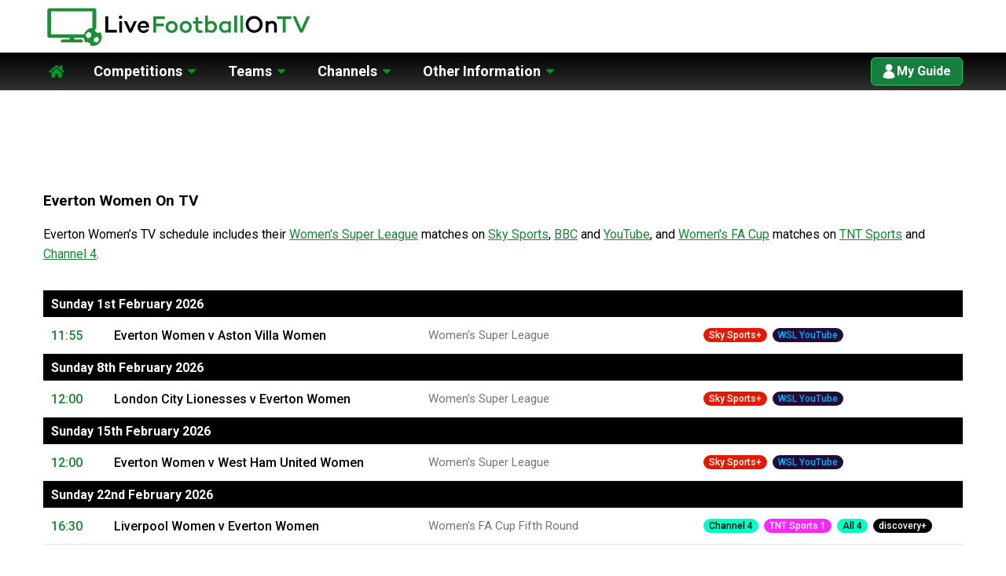

--- FILE ---
content_type: text/html
request_url: https://www.live-footballontv.com/everton-women-on-tv.html
body_size: 10125
content:
<!doctype html><html lang="en"><!-- InstanceBegin template="/Templates/Live-FootballOnTV.dwt" codeOutsideHTMLIsLocked="false" --><head><meta charset="utf-8"/><meta name="viewport" content="width=device-width, initial-scale=1, shrink-to-fit=no"/><meta http-equiv="x-ua-compatible" content="ie=edge" /><!-- sb_id:e881ccc1-0452-437b-b8b8-d8e6b2639de2 -->
<!-- InstanceBeginEditable name="meta" -->
<title>Everton Women's Fixtures On TV In The UK</title><meta name="description" content="View listings of Everton Women on TV including their WSL matches on Sky Sports, BBC and WSL YouTube."/><link rel="canonical" href="https://www.live-footballontv.com/everton-women-on-tv.html"/><meta name="og:site_name" content="Live Football On TV" /><meta name="og:title" content="Everton Women's Fixtures On TV In The UK" /><meta name="og:description" content="View listings of Everton Women on TV including their WSL matches on Sky Sports, BBC and WSL YouTube." /><meta name="og:url" content="https://www.live-footballontv.com/everton-women-on-tv.html" /><meta name="og:type" content="website" /><meta name="og:image" content="https://static.live-footballontv.com/live-football-on-tv-twitter-card.png" /><meta name="twitter:site" content="@livefootyontv" /><meta name="twitter:title" content="Everton Women's Fixtures On TV In The UK" /><meta name="twitter:description" content="View listings of Everton Women on TV including their WSL matches on Sky Sports, BBC and WSL YouTube." /><meta name="twitter:url" content="https://www.live-footballontv.com/everton-women-on-tv.html" /><meta name="twitter:card" content="summary_large_image" /><meta name="twitter:image" content="https://static.live-footballontv.com/live-football-on-tv-card.png" /><meta name="twitter:image:alt" content="Live Football on TV" />
<!-- InstanceEndEditable -->
<meta name="theme-color" content="#188630" /><meta name="author" content="Live-FootballOnTV.Com" /><meta name="apple-itunes-app" content="app-id=533746988" /><meta name="verify-v1" content="p2GlNLHNFzpiZee3GIDSYN4ywlPSZAIN5izbDoAPGGw=" /><link rel="stylesheet" href="https://static.live-footballontv.com/styles3.min.css" /><link rel="icon" href="https://static.live-footballontv.com/favicon.ico" /><link rel="apple-touch-icon" href="https://static.live-footballontv.com/apple-touch-icon.png" /><link rel="apple-touch-icon" sizes="57x57" href="https://static.live-footballontv.com/apple-touch-icon-57x57.png" /><link rel="apple-touch-icon" sizes="72x72" href="https://static.live-footballontv.com/apple-touch-icon-72x72.png" /><link rel="apple-touch-icon" sizes="76x76" href="https://static.live-footballontv.com/apple-touch-icon-76x76.png" /><link rel="apple-touch-icon" sizes="114x114" href="https://static.live-footballontv.com/apple-touch-icon-114x114.png" /><link rel="apple-touch-icon" sizes="120x120" href="https://static.live-footballontv.com/apple-touch-icon-120x120.png" /><link rel="apple-touch-icon" sizes="144x144" href="https://static.live-footballontv.com/apple-touch-icon-144x144.png" /><link rel="apple-touch-icon" sizes="152x152" href="https://static.live-footballontv.com/apple-touch-icon-152x152.png" /><link rel="apple-touch-icon" sizes="180x180" href="https://static.live-footballontv.com/apple-touch-icon-180x180.png" /><link rel="preconnect" href="https://fonts.gstatic.com" crossorigin><link rel="preload" as="style" href="https://fonts.googleapis.com/css2?family=Roboto:wght@400;500;700&display=swap"><link href="https://fonts.googleapis.com/css2?family=Roboto:wght@400;500;700&display=swap" rel="stylesheet" media="print" onload="this.onload=null;this.removeAttribute('media');"><noscript><link href="https://fonts.googleapis.com/css2?family=Roboto:wght@400;500;700&display=swap" rel="stylesheet"></noscript><link rel="preconnect" href="https://static.live-footballontv.com"><link rel="preconnect" href="https://cmp.inmobi.com"><link rel="preconnect" href="https://api.cmp.inmobi.com"><link rel="dns-prefetch" href="//adservice.google.co.uk"><link rel="dns-prefetch" href="//adservice.google.com"><link rel="dns-prefetch" href="//pagead2.googlesyndication.com"><link rel="dns-prefetch" href="//www.googletagmanager.com"><link rel="dns-prefetch" href="//www.google-analytics.com">
<!-- InMobi Choice. Consent Manager Tag v3.0 (for TCF 2.2) -->
<script type="text/javascript" async=true>
(function() {
  var host = 'live-footballontv.com';
  var element = document.createElement('script');
  var firstScript = document.getElementsByTagName('script')[0];
  var url = 'https://cmp.inmobi.com'
    .concat('/choice/', '-VWWxBug2pf7e', '/', host, '/choice.js?tag_version=V3');
  var uspTries = 0;
  var uspTriesLimit = 3;
  element.async = true;
  element.type = 'text/javascript';
  element.src = url;

  firstScript.parentNode.insertBefore(element, firstScript);

  function makeStub() {
    var TCF_LOCATOR_NAME = '__tcfapiLocator';
    var queue = [];
    var win = window;
    var cmpFrame;

    function addFrame() {
      var doc = win.document;
      var otherCMP = !!(win.frames[TCF_LOCATOR_NAME]);

      if (!otherCMP) {
        if (doc.body) {
          var iframe = doc.createElement('iframe');

          iframe.style.cssText = 'display:none';
          iframe.name = TCF_LOCATOR_NAME;
          doc.body.appendChild(iframe);
        } else {
          setTimeout(addFrame, 5);
        }
      }
      return !otherCMP;
    }

    function tcfAPIHandler() {
      var gdprApplies;
      var args = arguments;

      if (!args.length) {
        return queue;
      } else if (args[0] === 'setGdprApplies') {
        if (
          args.length > 3 &&
          args[2] === 2 &&
          typeof args[3] === 'boolean'
        ) {
          gdprApplies = args[3];
          if (typeof args[2] === 'function') {
            args[2]('set', true);
          }
        }
      } else if (args[0] === 'ping') {
        var retr = {
          gdprApplies: gdprApplies,
          cmpLoaded: false,
          cmpStatus: 'stub'
        };

        if (typeof args[2] === 'function') {
          args[2](retr);
        }
      } else {
        if(args[0] === 'init' && typeof args[3] === 'object') {
          args[3] = Object.assign(args[3], { tag_version: 'V3' });
        }
        queue.push(args);
      }
    }

    function postMessageEventHandler(event) {
      var msgIsString = typeof event.data === 'string';
      var json = {};

      try {
        if (msgIsString) {
          json = JSON.parse(event.data);
        } else {
          json = event.data;
        }
      } catch (ignore) {}

      var payload = json.__tcfapiCall;

      if (payload) {
        window.__tcfapi(
          payload.command,
          payload.version,
          function(retValue, success) {
            var returnMsg = {
              __tcfapiReturn: {
                returnValue: retValue,
                success: success,
                callId: payload.callId
              }
            };
            if (msgIsString) {
              returnMsg = JSON.stringify(returnMsg);
            }
            if (event && event.source && event.source.postMessage) {
              event.source.postMessage(returnMsg, '*');
            }
          },
          payload.parameter
        );
      }
    }

    while (win) {
      try {
        if (win.frames[TCF_LOCATOR_NAME]) {
          cmpFrame = win;
          break;
        }
      } catch (ignore) {}

      if (win === window.top) {
        break;
      }
      win = win.parent;
    }
    if (!cmpFrame) {
      addFrame();
      win.__tcfapi = tcfAPIHandler;
      win.addEventListener('message', postMessageEventHandler, false);
    }
  };

  makeStub();

  var uspStubFunction = function() {
    var arg = arguments;
    if (typeof window.__uspapi !== uspStubFunction) {
      setTimeout(function() {
        if (typeof window.__uspapi !== 'undefined') {
          window.__uspapi.apply(window.__uspapi, arg);
        }
      }, 500);
    }
  };

  var checkIfUspIsReady = function() {
    uspTries++;
    if (window.__uspapi === uspStubFunction && uspTries < uspTriesLimit) {
      console.warn('USP is not accessible');
    } else {
      clearInterval(uspInterval);
    }
  };

  if (typeof window.__uspapi === 'undefined') {
    window.__uspapi = uspStubFunction;
    var uspInterval = setInterval(checkIfUspIsReady, 6000);
  }
})();
</script>
<!-- End InMobi Choice. Consent Manager Tag v3.0 (for TCF 2.2) -->
<script>
__tcfapi("addEventListener", 2, function(e, t) {
    var a;
    if (t && e && e.vendor && e.vendor.consents) {
        if (e.vendor.consents[755]) {
            (function(e, t, a, n) {
                e[n] = e[n] || [];
                e[n].push({"gtm.start": (new Date).getTime(), event: "gtm.js"});
                var s = t.getElementsByTagName(a)[0],
                    o = t.createElement(a);
                o.async = true;
                o.src = "https://www.googletagmanager.com/gtm.js?id=GTM-NJ4PGPP";
                s.parentNode.insertBefore(o, s);
            }(window, document, "script", "dataLayer"));
            a = document.createElement("script");
            a.type = "text/javascript";
            a.src = "https:////pagead2.googlesyndication.com/pagead/js/adsbygoogle.js";
            document.body.appendChild(a);
        } else {
            var status = e.eventStatus;
            if ((status === "tcloaded" || status === "useractioncomplete") && !window.__declineMessageShown) {
                window.__declineMessageShown = true;
                var main_div = document.querySelector("main");
                 if (main_div) {
                     var header_advert_div = document.querySelector(".responsive-leaderboard-container");
                     if (header_advert_div) {
                         header_advert_div.innerHTML = '<div class="tw-py-4 sm:tw-px-6 lg:tw-px-8"><a class="tw-text-white tw-no-underline hover:tw-underline" href="https://my.live-footballontv.com/?from=myguide_banner"><div class="tw-text-center tw-bg-blue-600 tw-px-6 tw-py-2.5 tw-rounded-xl sm:tw-py-3 sm:tw-pl-4 sm:tw-pr-3.5 dark:tw-ring-1 dark:tw-ring-inset dark:tw-ring-white/10"><p class="tw-text-base"><strong class="tw-font-semibold">Try My Guide</strong>:&nbsp; Create your own personalised football TV guide that only includes the matches you care about&nbsp;<span aria-hidden="true">&rarr;</span></p></div></a></div>';
                     }
                     
                     var footer_advert_div = main_div.lastElementChild;
                     if (footer_advert_div && footer_advert_div.tagName === "DIV" && footer_advert_div.classList.contains("container")) {
                         footer_advert_div.innerHTML = '';
                     }
                }
            }
        }
    }
}, [755]);
</script>
<link href="https://d2l1b29dqsegqy.cloudfront.net/202512_0c785b04/css/tailwind.css" rel="stylesheet" type="text/css"></head><body><noscript><iframe height="0" src="https://www.googletagmanager.com/ns.html?id=GTM-NJ4PGPP" style="display:none;visibility:hidden" width="0"></iframe></noscript><div class="header-wrap" data-header-wrap><div class="container container--fluid tw-overflow-visible"><script src="https://code.jquery.com/jquery-3.7.0.min.js" integrity="sha256-2Pmvv0kuTBOenSvLm6bvfBSSHrUJ+3A7x6P5Ebd07/g=" crossorigin="anonymous"></script><script>
              function perform_my_guide_nav_ajax() {
                  $.ajax({
                      method: "GET",
                      url: "https://my.live-footballontv.com/my_guide/nav/",
                      crossDomain: true,
                      xhrFields: {
                        withCredentials: true
                      },
                      data: {},
                      success: function(response) {
                          $(".my-guide-nav-contents").html(response);
                      },
                      error: function (xhr, ajaxOptions, thrownError) {
                          $(".my-guide-nav-contents-loading").toggleClass("tw-hidden");
                          $(".my-guide-nav-contents-default").toggleClass("tw-hidden");
                      }
                  });
              };
              
              $(document).ready(function() {
                var observer = new IntersectionObserver(function(entries) {
                  if(entries[0].isIntersecting === true) {
                      $(".my-guide-nav-contents").each(function(i) {
                        observer.unobserve($(this)[0]);
                      });
                      perform_my_guide_nav_ajax();
                  }
                }, { threshold: [0] });
              
                $(".my-guide-nav-contents").each(function(i) {
                    observer.observe($(this)[0]);
                });
              });
          </script><header class="header"><div class="tw-w-full tw-flex tw-align-items-center tw-justify-between tw-justify-items-center"><a class="tw-flex-shrink tw-flex tw-content-center tw-items-center" href="https://www.live-footballontv.com"><img alt="Live Football on TV" class="header__logo" height="61" src="https://static.live-footballontv.com/livefootballontv-logo.svg" width="344"/></a><script type="text/javascript">

                function toggle_mobile_menu_visible() {
                    $("#my_guide_mobile_menu").parent().toggleClass("tw-hidden");
                        $("#my-guide-menu-top-border").toggleClass("tw-hidden");
             
                        $("#my_guide_mobile_button_wrapper").toggleClass(["tw-bg-transparent", "tw-bg-white", "tw-rounded-t-md", "tw-border-b-2", "tw-border-transparent", "tw-border-gray-200", "tw-border-b-white"]);
                        $("#my_guide_mobile_button").toggleClass(["tw-bg-brand", "tw-bg-white", "tw-text-white", "tw-text-brand", "tw-shadow-sm", "tw-shadow-none", "tw-border-brand-light", "tw-border-white"]);
             
                        mobile_menu_visible = !mobile_menu_visible;
                }
                var mobile_menu_visible = false;
             
                window.onresize = function() {
                    if (mobile_menu_visible) {
                        toggle_mobile_menu_visible();
                    }
                }
             
                $(document).ready(function() {
                    $("#my_guide_mobile_button").click(function() {
                        toggle_mobile_menu_visible();
                    });
                });
             </script><span class="tw-display-block md:tw-hidden tw-flex-auto tw-w-4"></span><span class="tw-shrink-0 tw-display-block md:tw-hidden tw-h-[61px] tw-overflow-visible tw-z-50"><span id="my_guide_mobile_button_wrapper" class="tw-float-right tw-mt-3 tw-pb-[14px] tw-mr-2 tw-bg-transparent tw-border-t-2 tw-border-transparent tw-border-x-2"><button id="my_guide_mobile_button" type="button" class="tw-h-9 tw-inline-flex tw-items-center tw-gap-x-2 tw-rounded-md tw-bg-brand tw-px-3.5 tw-py-2.5 tw-text-base tw-font-semibold tw-text-white tw-shadow-sm tw-border tw-border-brand-light"><svg xmlns="http://www.w3.org/2000/svg" fill="currentColor" viewBox="0 0 24 24" stroke-width="1.5" stroke="currentColor" class="tw--ml-0.5 tw-h-5 tw-w-5"><path fill-rule="evenodd" d="M7.5 6a4.5 4.5 0 1 1 9 0 4.5 4.5 0 0 1-9 0ZM3.751 20.105a8.25 8.25 0 0 1 16.498 0 .75.75 0 0 1-.437.695A18.683 18.683 0 0 1 12 22.5c-2.786 0-5.433-.608-7.812-1.7a.75.75 0 0 1-.437-.695Z" clip-rule="evenodd" /></svg>
                        My Guide
                    </button></span></span><div id="my-guide-menu-top-border" class="tw-z-40 tw-hidden tw-bg-gray-200 tw-h-[2px] tw-absolute tw-w-screen tw-top-0 tw-left-0 tw-mt-[67px]"></div><div class="tw-z-50 tw-hidden tw-overflow-y-auto tw-bg-white tw-absolute tw-w-screen tw-h-screen tw-top-0 tw-left-0 tw-mt-[67px]"><div id="my_guide_mobile_menu" class="my-guide-nav-contents"><div class="my-guide-nav-contents-loading tw-flex tw-justify-center tw-mt-8"><div class="tw-inline-block tw-h-8 tw-w-8 tw-animate-spin tw-rounded-full tw-border-4 tw-border-solid tw-border-brand tw-border-r-transparent tw-align-[-0.125em] motion-reduce:tw-animate-[spin_1.5s_linear_infinite]" role="status"></div></div><div class="my-guide-nav-contents-default tw-hidden"><div class="container"><div class="mega-menu__grid-wrap"><div class="tw-overflow-auto tw-max-w-7xl tw-mx-auto tw-px-4 sm:tw-px-6 lg:tw-px-8 lg:tw-grid lg:tw-grid-cols-3 lg:tw-gap-x-8 lg:tw-items-end"><div><p class="tw-mt-4 tw-text-3xl tw-font-extrabold tw-text-gray-900">My Guide</p><p class="tw-mt-4 tw-text-lg tw-font-normal tw-text-gray-500">Create a personalised football TV guide that only includes the matches you care about watching with our new premium experience. <a href="https://my.live-footballontv.com" class="tw-text-brand hover:tw-text-brand-dark hover:tw-underline tw-decoration-brand hover:tw-decoration-brand-dark">Find out more</a></p><div class="tw-mt-8 tw-flex"><div class="tw-inline-flex tw-rounded-md tw-shadow"><a href="https://my.live-footballontv.com" class="tw-inline-flex tw-items-center tw-justify-center tw-px-5 tw-py-3 tw-border tw-border-transparent tw-text-base tw-font-medium tw-rounded-md tw-text-white tw-bg-brand hover:tw-bg-brand-dark">Get Started</a></div><div class="tw-ml-3 tw-inline-flex"><a href="https://my.live-footballontv.com/accounts/login/" class="tw-inline-flex tw-items-center tw-justify-center tw-px-5 tw-py-3 tw-border tw-border-gray-400 tw-text-base tw-font-medium tw-rounded-md tw-text-brand hover:tw-bg-gray-200">Log In</a></div></div></div><div class="tw-mt-12 lg:tw-mt-0 lg:tw-col-span-2"><dl class="tw-space-y-10 sm:tw-space-y-0 sm:tw-grid sm:tw-grid-cols-2 sm:tw-grid-rows-2 sm:tw-gap-x-6 sm:tw-gap-y-10 lg:tw-gap-x-8"><div class="tw-relative"><dt><!-- Heroicon name: outline/check --><svg class="tw-absolute tw-h-6 tw-w-6 tw-text-green-500" xmlns="http://www.w3.org/2000/svg" fill="none" viewBox="0 0 24 24" stroke="currentColor" aria-hidden="true"><path stroke-linecap="round" stroke-linejoin="round" stroke-width="2" d="M5 13l4 4L19 7" /></svg><p class="tw-ml-9 tw-text-lg tw-leading-6 tw-font-medium tw-text-gray-900">Personalised Listings</p></dt><dd class="tw-mt-2 tw-ml-9 tw-font-normal tw-text-base tw-text-gray-500">Include the matches that matter to you and hide the ones that don't.</dd></div><div class="tw-relative"><dt><!-- Heroicon name: outline/check --><svg class="tw-absolute tw-h-6 tw-w-6 tw-text-green-500" xmlns="http://www.w3.org/2000/svg" fill="none" viewBox="0 0 24 24" stroke="currentColor" aria-hidden="true"><path stroke-linecap="round" stroke-linejoin="round" stroke-width="2" d="M5 13l4 4L19 7" /></svg><p class="tw-ml-9 tw-text-lg tw-leading-6 tw-font-medium tw-text-gray-900">Calendar Sync</p></dt><dd class="tw-mt-2 tw-ml-9 tw-font-normal tw-text-base tw-text-gray-500">Sync matches to your calendar so you'll never miss a match.</dd></div><div class="tw-relative"><dt><!-- Heroicon name: outline/check --><svg class="tw-absolute tw-h-6 tw-w-6 tw-text-green-500" xmlns="http://www.w3.org/2000/svg" fill="none" viewBox="0 0 24 24" stroke="currentColor" aria-hidden="true"><path stroke-linecap="round" stroke-linejoin="round" stroke-width="2" d="M5 13l4 4L19 7" /></svg><p class="tw-ml-9 tw-text-lg tw-leading-6 tw-font-medium tw-text-gray-900">No Adverts</p></dt><dd class="tw-mt-2 tw-ml-9 tw-font-normal tw-text-base tw-text-gray-500">All adverts are removed providing a clean, distraction free experience.</dd></div><div class="tw-relative"><dt><!-- Heroicon name: outline/check --><svg class="tw-absolute tw-h-6 tw-w-6 tw-text-green-500" xmlns="http://www.w3.org/2000/svg" fill="none" viewBox="0 0 24 24" stroke="currentColor" aria-hidden="true"><path stroke-linecap="round" stroke-linejoin="round" stroke-width="2" d="M5 13l4 4L19 7" /></svg><p class="tw-ml-9 tw-text-lg tw-leading-6 tw-font-medium tw-text-gray-900">Help Secure Our Future</p></dt><dd class="tw-mt-2 tw-ml-9 tw-font-normal tw-text-base tw-text-gray-500">We've provided a free service for 16 years. Help keep an independent website going.</dd></div></dl></div><div class="md:tw-hidden tw-mt-12 tw-flex"><div class="tw-inline-flex tw-rounded-md tw-shadow"><a href="https://my.live-footballontv.com" class="tw-inline-flex tw-items-center tw-justify-center tw-px-5 tw-py-3 tw-border tw-border-transparent tw-text-base tw-font-medium tw-rounded-md tw-text-white tw-bg-brand hover:tw-bg-brand-dark">Get Started</a></div><div class="tw-ml-3 tw-inline-flex"><a href="https://my.live-footballontv.com/accounts/login/" class="tw-inline-flex tw-items-center tw-justify-center tw-px-5 tw-py-3 tw-border tw-border-gray-400 tw-text-base tw-font-medium tw-rounded-md tw-text-brand hover:tw-bg-gray-200">Log In</a></div></div></div></div></div></div></div><div class="tw-h-1/2 tw-bg-white tw-w-screen"></div></div></div></header></div><nav class="primary-navigation"><div class="container container--fluid"><ul class="primary-navigation__menu"><li class="link-home hide-on-mobile"><a href="/"><svg fill="none" height="24" width="24" xmlns="http://www.w3.org/2000/svg"><path d="M11.735 8.258l-6.401 5.273v5.69a.556.556 0 00.555.555l3.89-.01a.555.555 0 00.553-.555v-3.323a.555.555 0 01.556-.556h2.222a.555.555 0 01.556.556v3.32a.556.556 0 00.555.558l3.89.01a.555.555 0 00.555-.555v-5.694l-6.4-5.269a.423.423 0 00-.531 0zm10.111 3.584l-2.902-2.393V4.64a.416.416 0 00-.417-.416h-1.944a.417.417 0 00-.417.416v2.521l-3.108-2.557a1.667 1.667 0 00-2.118 0L2.15 11.842a.416.416 0 00-.055.587l.885 1.076a.416.416 0 00.587.056l8.167-6.726a.423.423 0 01.531 0l8.167 6.727a.417.417 0 00.587-.056l.885-1.076a.416.416 0 00-.059-.588z" fill="#019B29"></path></svg><span class="sr-only">Home</span></a></li><li aria-expanded="false" class="link-has-children"><a data-trigger-mega-menu href="#">Competitions</a><div class="mega-menu"><div class="container"><a class="mega-menu__featured-link" href="/popular-competitions.html">Popular Competitions Only</a><div class="mega-menu__grid-wrap"><div class="mega-menu__grid" data-mega-menu-grid><div><ul class="mega-menu__menu"><li class="mega-menu__menu__title"><a href="/british-football-on-tv.html">British</a></li><li><a href="/live-english-football-on-tv.html">English Football on TV</a></li><li><a href="/live-premier-league-football-on-tv.html">Premier League on TV</a></li><li><a href="/live-championship-football-on-tv.html">Championship on TV</a></li><li><a href="/live-league-one-football-on-tv.html">League One on TV</a></li><li><a href="/live-league-two-football-on-tv.html">League Two on TV</a></li><li><a href="/live-fa-cup-football-on-tv.html">FA Cup on TV</a></li><li><a href="/carabao-cup-on-tv.html">Carabao Cup on TV</a></li><li><a href="/efl-trophy-on-tv.html">EFL Trophy On TV</a></li><li><a href="/live-scottish-football-on-tv.html">Scottish Football on TV</a></li><li><a href="/live-welsh-football-on-tv.html">Welsh Football on TV</a></li><li><a href="/mens-football-on-tv.html">Men's Football on TV</a></li><li><a href="/live-non-league-football-on-tv.html">Non-League Football on TV</a></li></ul></div><div><ul class="mega-menu__menu"><li class="mega-menu__menu__title"><a href="/european-football-on-tv.html">European</a></li><li><a href="/live-champions-league-football-on-tv.html">Champions League on TV</a></li><li><a href="/live-uefa-europa-league-football-on-tv.html">Europa League on TV</a></li><li><a href="/live-uefa-europa-conference-league-football-on-tv.html">Conference League on TV</a></li><li><a href="/uefa-super-cup-on-tv.html">UEFA Super Cup on TV</a></li><li><a href="/live-spanish-football-on-tv.html">Spanish Football on TV</a></li><li><a href="/live-italian-football-on-tv.html">Italian Football on TV</a></li><li><a href="/live-german-football-on-tv.html">German Football on TV</a></li><li><a href="/live-french-football-on-tv.html">French Football on TV</a></li><li><a href="/live-dutch-football-on-tv.html">Dutch Football on TV</a></li><li><a href="/live-portuguese-football-on-tv.html">Portuguese Football on TV</a></li><li><a href="/live-irish-football-on-tv.html">Irish Football on TV</a></li></ul></div><div><ul class="mega-menu__menu"><li class="mega-menu__menu__title">Rest of the World</li><li><a href="/live-mls-football-on-tv.html">MLS Football on TV</a></li><li><a href="/australian-a-league-football-on-tv.html">A-League Football on TV</a></li><li><a href="/live-south-american-football-on-tv.html">South American Football on TV</a></li><li><a href="/saudi-pro-league-on-tv.html">Saudi Pro League on TV</a></li></ul><ul class="mega-menu__menu"><li class="mega-menu__menu__title"><a href="/live-womens-football-on-tv.html">Women's Football</a></li><li><a href="/live-womens-football-on-tv.html">Women's Football on TV</a></li><li><a href="/wsl-on-tv.html">WSL on TV</a></li><li><a href="/womens-fa-cup-on-tv.html">Women's FA Cup on TV</a></li><li><a href="/womens-champions-league-on-tv.html">Women's Champions League</a></li><li><a href="/womens-euro-2025-on-tv.html">Women's Euro 2025 on TV</a></li></ul></div><div><ul class="mega-menu__menu"><li class="mega-menu__menu__title"><a href="/live-international-football-on-tv.html">International</a></li><li><a href="/live-international-football-on-tv.html">International Football on TV</a></li><li><a href="/euro-2024-on-tv.html">Euro 2024 on TV</a></li><li><a href="/uefa-nations-league-on-tv.html">UEFA Nations League on TV</a></li><li><a href="/live-world-cup-football-on-tv.html">World Cup 2026 Qualifiers</a></li><li><a href="/womens-world-cup-on-tv.html">Women's World Cup on TV</a></li><li><a href="/uefa-under-21-championship-on-tv.html">UEFA U21 Championship on TV</a></li><li><a href="/copa-america-on-tv.html">Copa America on TV</a></li><li><a href="/african-cup-of-nations-on-tv.html">Africa Cup of Nations on TV</a></li><li><a href="/concacaf-gold-cup-on-tv.html">CONCACAF Gold Cup on TV</a></li><li><a href="/2024-olympics-football-on-tv.html">Olympic Football on TV</a></li><li><a href="/fifa-club-world-cup-on-tv.html">FIFA Club World Cup on TV</a></li></ul></div></div></div></div></div></li><li aria-expanded="false" class="link-has-children"><a data-trigger-mega-menu href="#">Teams</a><div class="mega-menu"><div class="container"><a class="mega-menu__featured-link" href="/live-football-on-tv-teams.html">View All Teams</a><div class="mega-menu__grid-wrap"><div class="mega-menu__grid" data-mega-menu-grid><div class="mega-menu__grid__compact"><ul class="mega-menu__menu"><li class="mega-menu__menu__title"><a href="/live-premier-league-football-on-tv.html">Premier League</a></li><li><a href="/afc-bournemouth-on-tv.html">AFC Bournemouth on TV</a></li><li><a href="/arsenal-on-tv.html">Arsenal on TV</a></li><li><a href="/aston-villa-on-tv.html">Aston Villa on TV</a></li><li><a href="/brentford-on-tv.html">Brentford on TV</a></li><li><a href="/brighton-on-tv.html">Brighton on TV</a></li><li><a href="/burnley-on-tv.html">Burnley on TV</a></li><li><a href="/chelsea-on-tv.html">Chelsea on TV</a></li><li><a href="/crystal-palace-on-tv.html">Crystal Palace on TV</a></li><li><a href="/everton-on-tv.html">Everton on TV</a></li><li><a href="/fulham-on-tv.html">Fulham on TV</a></li></ul></div><div class="mega-menu__grid__compact"><ul class="mega-menu__menu mega-menu__menu--no-title"><li><a href="/leeds-united-on-tv.html">Leeds United on TV</a></li><li><a href="/liverpool-on-tv.html">Liverpool on TV</a></li><li><a href="/man-city-on-tv.html">Man City on TV</a></li><li><a href="/man-utd-on-tv.html">Man Utd on TV</a></li><li><a href="/newcastle-united-on-tv.html">Newcastle United on TV</a></li><li><a href="/nottingham-forest-on-tv.html">Nottingham Forest on TV</a></li><li><a href="/sunderland-on-tv.html">Sunderland on TV</a></li><li><a href="/spurs-on-tv.html">Tottenham Hotspur on TV</a></li><li><a href="/west-ham-on-tv.html">West Ham on TV</a></li><li><a href="/wolves-on-tv.html">Wolves on TV</a></li></ul></div><div><ul class="mega-menu__menu"><li class="mega-menu__menu__title"><a href="/live-scottish-football-on-tv.html">Scottish</a></li><li><a href="/aberdeen-on-tv.html">Aberdeen on TV</a></li><li><a href="/celtic-on-tv.html">Celtic on TV</a></li><li><a href="/hearts-on-tv.html">Hearts on TV</a></li><li><a href="/hibs-on-tv.html">Hibs on TV</a></li><li><a href="/rangers-on-tv.html">Rangers on TV</a></li></ul><ul class="mega-menu__menu"><li class="mega-menu__menu__title"><a href="/live-international-football-on-tv.html">International</a></li><li><a href="/england-on-tv.html">England on TV</a></li><li><a href="/england-women-on-tv.html">England Women on TV</a></li><li><a href="/northern-ireland-on-tv.html">Northern Ireland on TV</a></li><li><a href="/scotland-on-tv.html">Scotland on TV</a></li><li><a href="/wales-on-tv.html">Wales on TV</a></li></ul></div><div><ul class="mega-menu__menu"><li class="mega-menu__menu__title"><a href="/european-football-on-tv.html">European</a></li><li><a href="/ac-milan-on-tv.html">AC Milan on TV</a></li><li><a href="/ajax-on-tv.html">Ajax on TV</a></li><li><a href="/barcelona-on-tv.html">Barcelona on TV</a></li><li><a href="/bayern-munich-on-tv.html">Bayern Munich on TV</a></li><li><a href="/benfica-on-tv.html">Benfica on TV</a></li><li><a href="/borussia-dortmund-on-tv.html">Borussia Dortmund on TV</a></li><li><a href="/porto-on-tv.html">FC Porto on TV</a></li><li><a href="/inter-milan-on-tv.html">Inter Milan on TV</a></li><li><a href="/juventus-on-tv.html">Juventus on TV</a></li><li><a href="/psg-on-tv.html">PSG on TV</a></li><li><a href="/real-madrid-on-tv.html">Real Madrid on TV</a></li><li><a href="/sporting-cp-on-tv.html">Sporting CP on TV</a></li></ul></div></div></div></div></div></li><li aria-expanded="false" class="link-has-children"><a data-trigger-mega-menu href="#">Channels</a><div class="mega-menu"><div class="container"><a class="mega-menu__featured-link" href="/popular-channels.html">Popular Channels Only</a><div class="mega-menu__grid-wrap"><div class="mega-menu__grid" data-mega-menu-grid><div><ul class="mega-menu__menu"><li class="mega-menu__menu__title">Popular</li><li><a href="/live-football-on-sky-sports.html">Football on Sky Sports</a></li><li><a href="/live-football-on-tnt-sports.html">Football on TNT Sports</a></li><li><a href="/live-football-on-amazon.html">Football on Amazon Prime</a></li><li><a href="/live-football-on-premier-sports.html">Football on Premier Sports</a></li><li><a href="/freeview-football-on-tv.html">Football on Freeview</a></li><li><a href="/live-football-on-bbc.html">Football on BBC</a></li><li><a href="/live-football-on-itv.html">Football on ITV</a></li><li><a href="/live-football-on-channel-4.html">Football on Channel 4</a></li><li><a href="/football-in-4k-ultra-hd.html">Football in 4K</a></li><li><a href="/live-football-in-hd.html">Football in HD</a></li></ul></div><div><ul class="mega-menu__menu"><li class="mega-menu__menu__title">Online</li><li><a href="/live-football-on-youtube.html">Football on YouTube</a></li><li><a href="/live-football-on-dazn.html">Football on DAZN</a></li><li><a href="/live-football-on-the-fa-player.html">Football on The FA Player</a></li><li><a href="/live-football-on-apple-tv.html">Football on Apple TV</a></li><li><a href="/live-football-on-laligatv.html">Football on LaLigaTV</a></li><li><a href="/football-on-mola-tv.html">Football on Mola TV</a></li><li><a href="/live-football-on-facebook.html">Football on Facebook</a></li><li><a href="/live-football-on-chelsea-tv.html">Football on Chelsea TV</a></li></ul></div><div><ul class="mega-menu__menu"><li class="mega-menu__menu__title">Other</li><li><a href="/live-football-on-s4c.html">Football on S4C</a></li><li><a href="/live-football-on-lfc-tv.html">Football on LFCTV</a></li><li><a href="/live-football-on-mutv.html">Football on MUTV</a></li></ul></div></div></div></div></div></li><li aria-expanded="false" class="link-has-children hide-on-mobile"><a data-trigger-mega-menu href="#">Other Information</a><div class="mega-menu"><div class="container"><div class="mega-menu__grid-wrap"><div class="mega-menu__grid" data-mega-menu-grid><div><ul class="mega-menu__menu"><li class="mega-menu__menu__title">Football TV Rights</li><li><a href="/football-tv-rights-uk.html">Football TV Rights 25/26</a></li><li><a href="/football-tv-packages-uk.html">Football TV Packages</a></li><li><a href="/history-of-football-on-tv-uk.html">History of Football on TV</a></li><li><a href="/football-tv-blackout-rule-uk.html">Football 3pm Blackout Rule</a></li></ul></div><div><ul class="mega-menu__menu"><li class="mega-menu__menu__title">Our Apps</li><li><a href="https://my.live-footballontv.com/">My Guide</a></li><li><a href="/live-football-on-tv-app-iphone.html">Live Football On TV iOS App</a></li><li><a href="/live-football-on-tv-android-app.html">Live Football On TV Android App</a></li></ul></div><div><ul class="mega-menu__menu"><li class="mega-menu__menu__title">About</li><li><a href="/about-us.html">About Us</a></li><li><a href="/privacy-policy.html">Privacy Policy</a></li><li><a class="change-consent" onclick="window.__tcfapi('displayConsentUi', 2, function() {} );">Privacy Options</a></li></ul></div><div><ul class="mega-menu__menu"><li class="mega-menu__menu__title">Contact</li><li><a href="/contact-us.html">Contact Us</a></li><li><a href="https://twitter.com/livefootyontv" rel="noopener" target="_blank">Twitter</a></li></ul></div></div></div></div></div></li><span class="tw-flex-1"></span><li aria-expanded="false" class="link-has-children hide-on-mobile tw-group"><span data-trigger-mega-menu onclick="event.stopPropagation();" id="my_guide_desktop_button_span" class="tw-float-right tw-mt-1.5 tw-pb-1.5 tw-mr-4 md:tw-mr-0 focus:tw-bg-white focus:tw-rounded-t-md hover:tw-bg-white hover:tw-rounded-t-md group-focus:tw-bg-white group-focus:tw-rounded-t-md group-hover:tw-bg-white group-hover:tw-rounded-t-md"><button type="button" class="tw-h-9 tw-inline-flex tw-items-center tw-gap-x-2 tw-rounded-md focus:tw-rounded-t-md hover:tw-rounded-t-md group-focus:tw-rounded-t-md group-hover:tw-rounded-t-md tw-bg-brand focus:tw-bg-white hover:tw-bg-white group-focus:tw-bg-white group-hover:tw-bg-white tw-px-3.5 tw-py-2.5 tw-text-base tw-font-semibold tw-text-white focus:tw-text-brand hover:tw-text-brand group-focus:tw-text-brand group-hover:tw-text-brand tw-shadow-sm focus:tw-shadow-none hover:tw-shadow-none group-focus:tw-shadow-none group-hover:tw-shadow-none tw-border tw-border-brand-light hover:tw-border-0 focus:tw-border-0 group-hover:tw-border-0 group-focus:tw-border-0"><svg xmlns="http://www.w3.org/2000/svg" fill="currentColor" viewBox="0 0 24 24" stroke-width="1.5" stroke="currentColor" class="tw--ml-0.5 tw-h-5 tw-w-5"><path fill-rule="evenodd" d="M7.5 6a4.5 4.5 0 1 1 9 0 4.5 4.5 0 0 1-9 0ZM3.751 20.105a8.25 8.25 0 0 1 16.498 0 .75.75 0 0 1-.437.695A18.683 18.683 0 0 1 12 22.5c-2.786 0-5.433-.608-7.812-1.7a.75.75 0 0 1-.437-.695Z" clip-rule="evenodd" /></svg>
                        My Guide
                    </button></span><div class="mega-menu tw-mt-12"><div class="my-guide-nav-contents container tw-bg-white tw-mt-4 sm:tw-mt-0"><div class="my-guide-nav-contents-loading tw-flex tw-justify-center tw-mt-8"><div class="tw-inline-block tw-h-8 tw-w-8 tw-animate-spin tw-rounded-full tw-border-4 tw-border-solid tw-border-brand tw-border-r-transparent tw-align-[-0.125em] motion-reduce:tw-animate-[spin_1.5s_linear_infinite]" role="status"></div></div><div class="my-guide-nav-contents-default tw-hidden"><div class="container"><div class="mega-menu__grid-wrap"><div class="tw-overflow-auto tw-max-w-7xl tw-mx-auto tw-px-4 sm:tw-px-6 lg:tw-px-8 lg:tw-grid lg:tw-grid-cols-3 lg:tw-gap-x-8 lg:tw-items-end"><div><p class="tw-mt-4 tw-text-3xl tw-font-extrabold tw-text-gray-900">My Guide</p><p class="tw-mt-4 tw-text-lg tw-font-normal tw-text-gray-500">Create a personalised football TV guide that only includes the matches you care about watching with our new premium experience. <a href="https://my.live-footballontv.com" class="tw-text-brand hover:tw-text-brand-dark hover:tw-underline tw-decoration-brand hover:tw-decoration-brand-dark">Find out more</a></p><div class="tw-mt-8 tw-flex"><div class="tw-inline-flex tw-rounded-md tw-shadow"><a href="https://my.live-footballontv.com" class="tw-inline-flex tw-items-center tw-justify-center tw-px-5 tw-py-3 tw-border tw-border-transparent tw-text-base tw-font-medium tw-rounded-md tw-text-white tw-bg-brand hover:tw-bg-brand-dark">Get Started</a></div><div class="tw-ml-3 tw-inline-flex"><a href="https://my.live-footballontv.com/accounts/login/" class="tw-inline-flex tw-items-center tw-justify-center tw-px-5 tw-py-3 tw-border tw-border-gray-400 tw-text-base tw-font-medium tw-rounded-md tw-text-brand hover:tw-bg-gray-200">Log In</a></div></div></div><div class="tw-mt-12 lg:tw-mt-0 lg:tw-col-span-2"><dl class="tw-space-y-10 sm:tw-space-y-0 sm:tw-grid sm:tw-grid-cols-2 sm:tw-grid-rows-2 sm:tw-gap-x-6 sm:tw-gap-y-10 lg:tw-gap-x-8"><div class="tw-relative"><dt><!-- Heroicon name: outline/check --><svg class="tw-absolute tw-h-6 tw-w-6 tw-text-green-500" xmlns="http://www.w3.org/2000/svg" fill="none" viewBox="0 0 24 24" stroke="currentColor" aria-hidden="true"><path stroke-linecap="round" stroke-linejoin="round" stroke-width="2" d="M5 13l4 4L19 7" /></svg><p class="tw-ml-9 tw-text-lg tw-leading-6 tw-font-medium tw-text-gray-900">Personalised Listings</p></dt><dd class="tw-mt-2 tw-ml-9 tw-font-normal tw-text-base tw-text-gray-500">Include the matches that matter to you and hide the ones that don't.</dd></div><div class="tw-relative"><dt><!-- Heroicon name: outline/check --><svg class="tw-absolute tw-h-6 tw-w-6 tw-text-green-500" xmlns="http://www.w3.org/2000/svg" fill="none" viewBox="0 0 24 24" stroke="currentColor" aria-hidden="true"><path stroke-linecap="round" stroke-linejoin="round" stroke-width="2" d="M5 13l4 4L19 7" /></svg><p class="tw-ml-9 tw-text-lg tw-leading-6 tw-font-medium tw-text-gray-900">Calendar Sync</p></dt><dd class="tw-mt-2 tw-ml-9 tw-font-normal tw-text-base tw-text-gray-500">Sync matches to your calendar so you'll never miss a match.</dd></div><div class="tw-relative"><dt><!-- Heroicon name: outline/check --><svg class="tw-absolute tw-h-6 tw-w-6 tw-text-green-500" xmlns="http://www.w3.org/2000/svg" fill="none" viewBox="0 0 24 24" stroke="currentColor" aria-hidden="true"><path stroke-linecap="round" stroke-linejoin="round" stroke-width="2" d="M5 13l4 4L19 7" /></svg><p class="tw-ml-9 tw-text-lg tw-leading-6 tw-font-medium tw-text-gray-900">No Adverts</p></dt><dd class="tw-mt-2 tw-ml-9 tw-font-normal tw-text-base tw-text-gray-500">All adverts are removed providing a clean, distraction free experience.</dd></div><div class="tw-relative"><dt><!-- Heroicon name: outline/check --><svg class="tw-absolute tw-h-6 tw-w-6 tw-text-green-500" xmlns="http://www.w3.org/2000/svg" fill="none" viewBox="0 0 24 24" stroke="currentColor" aria-hidden="true"><path stroke-linecap="round" stroke-linejoin="round" stroke-width="2" d="M5 13l4 4L19 7" /></svg><p class="tw-ml-9 tw-text-lg tw-leading-6 tw-font-medium tw-text-gray-900">Help Secure Our Future</p></dt><dd class="tw-mt-2 tw-ml-9 tw-font-normal tw-text-base tw-text-gray-500">We've provided a free service for 16 years. Help keep an independent website going.</dd></div></dl></div><div class="md:tw-hidden tw-mt-12 tw-flex"><div class="tw-inline-flex tw-rounded-md tw-shadow"><a href="https://my.live-footballontv.com" class="tw-inline-flex tw-items-center tw-justify-center tw-px-5 tw-py-3 tw-border tw-border-transparent tw-text-base tw-font-medium tw-rounded-md tw-text-white tw-bg-brand hover:tw-bg-brand-dark">Get Started</a></div><div class="tw-ml-3 tw-inline-flex"><a href="https://my.live-footballontv.com/accounts/login/" class="tw-inline-flex tw-items-center tw-justify-center tw-px-5 tw-py-3 tw-border tw-border-gray-400 tw-text-base tw-font-medium tw-rounded-md tw-text-brand hover:tw-bg-gray-200">Log In</a></div></div></div></div></div></div></div></div></li></ul></div></nav></div>
<main class="main"><div class="container responsive-leaderboard-container"><style>.responsive-leaderboard { width: 320px; height: 100px; } @media(min-width: 468px) { .responsive-leaderboard { width: 468px; height: 60px; } } @media(min-width: 728px) { .responsive-leaderboard { width: 728px; height: 90px; } }</style><!-- Responsive Leaderboard --><ins class="adsbygoogle responsive-leaderboard" data-ad-client="ca-pub-6814057864263882" data-ad-slot="1832326716" style="display:inline-block"></ins><script>(adsbygoogle = window.adsbygoogle || []).push({});</script></div>
  <!-- InstanceBeginEditable name="content" -->
<div class="container"><div class="intro"><h1 class="h1">Everton Women On TV</h1><p>Everton Women’s TV schedule includes their <a href="/wsl-on-tv.html">Women&#x27;s Super League</a> matches on <a href="/live-football-on-sky-sports.html">Sky Sports</a>, <a href="/live-football-on-bbc.html">BBC</a> and <a href="/live-football-on-youtube.html">YouTube</a>, and <a href="/womens-fa-cup-on-tv.html">Women&#x27;s FA Cup</a> matches on <a href="/live-football-on-tnt-sports.html">TNT Sports</a> and <a href="/live-football-on-channel-4.html">Channel 4</a>.</p></div></div>

<div class="container container--fluid"><div class="fixture-group"><div class="anchor"><a id="2026Feb01"></a></div><div class="fixture-date">Sunday 1st February 2026</div><div class="fixture"><div class="fixture__time">11:55</div><div class="fixture__teams">Everton Women v Aston Villa Women  </div><div class="fixture__competition">Women&#x27;s Super League</div><div class="fixture__channel"><div class="span3 channels"><span class="channel-pill" style="background-color: #e31a00;border: 0;color: rgba(255, 255, 255, 1.0);">Sky Sports+</span><span class="channel-pill" style="background-color: #230b38;border: 0;color: rgba(1, 176, 247, 1.0);">WSL YouTube</span></div></div></div><div class="anchor"><a id="2026Feb08"></a></div><div class="fixture-date">Sunday 8th February 2026</div><div class="fixture"><div class="fixture__time">12:00</div><div class="fixture__teams">London City Lionesses v Everton Women  </div><div class="fixture__competition">Women&#x27;s Super League</div><div class="fixture__channel"><div class="span3 channels"><span class="channel-pill" style="background-color: #e31a00;border: 0;color: rgba(255, 255, 255, 1.0);">Sky Sports+</span><span class="channel-pill" style="background-color: #230b38;border: 0;color: rgba(1, 176, 247, 1.0);">WSL YouTube</span></div></div></div><div class="anchor"><a id="2026Feb15"></a></div><div class="fixture-date">Sunday 15th February 2026</div><div class="fixture"><div class="fixture__time">12:00</div><div class="fixture__teams">Everton Women v West Ham United Women  </div><div class="fixture__competition">Women&#x27;s Super League</div><div class="fixture__channel"><div class="span3 channels"><span class="channel-pill" style="background-color: #e31a00;border: 0;color: rgba(255, 255, 255, 1.0);">Sky Sports+</span><span class="channel-pill" style="background-color: #230b38;border: 0;color: rgba(1, 176, 247, 1.0);">WSL YouTube</span></div></div></div><div class="anchor"><a id="2026Feb22"></a></div><div class="fixture-date">Sunday 22nd February 2026</div><div class="fixture"><div class="fixture__time">16:30</div><div class="fixture__teams">Liverpool Women v Everton Women  </div><div class="fixture__competition">Women&#x27;s FA Cup&nbsp;Fifth Round</div><div class="fixture__channel"><div class="span3 channels"><span class="channel-pill" style="background-color: #00ffc4;border: 0;color: rgba(0, 0, 0, 1.0);">Channel 4</span><span class="channel-pill" style="background-color: #fb28fc;border: 0;color: rgba(255, 255, 255, 1.0);">TNT Sports 1</span><span class="channel-pill" style="background-color: #00ffc4;border: 0;color: rgba(0, 0, 0, 1.0);">All 4</span><span class="channel-pill" style="background-color: #000000;border: 0;color: rgba(255, 255, 255, 1.0);">discovery+</span></div></div></div></div></div>
<div class="container"><div class="content"><h2 class="h2">When is the next Everton Women game on TV?</h2><p>The next Everton Women game on TV is Everton Women v Aston Villa Women on Sunday 1st February 2026 in the Women&#x27;s Super League and the match kicks off at 11:55am.</p><h2 class="h2">What channel is the Everton Women game on?</h2><p>The Everton Women v Aston Villa Women game will be shown live on Sky Sports+ and WSL YouTube.</p></div></div>
<!-- InstanceEndEditable -->
<div class="container"><!-- Responsive Footer --><ins class="adsbygoogle" data-ad-client="ca-pub-6814057864263882" data-ad-format="auto" data-ad-slot="3309059917" data-full-width-responsive="true" style="display:block"></ins><script>(adsbygoogle = window.adsbygoogle || []).push({});</script></div></main>
<footer class="footer"><div class="container"><div class="footer__top"><a class="footer__back-to-top" data-back-to-top href="#">Back to Top</a></div><div class="footer__grid"><div class="footer__grid__links"><div><h2 class="footer__title">Live Football On TV</h2><ul class="footer__link-list"><li><a href="/">View All Matches</a></li><li><a href="/live-football-on-tv-competitions.html">View by Competition</a></li><li><a href="/live-football-on-tv-teams.html">View by Team</a></li><li><a href="/live-football-on-tv-channels.html">View by Channel</a></li></ul></div><div><h2 class="footer__title">About</h2><ul class="footer__link-list"><li><a href="/about-us.html">About Us</a></li><li><a href="https://my.live-footballontv.com/">My Guide</a></li><li><a href="/privacy-policy.html">Privacy Policy</a></li><li><a class="change-consent" onclick="window.__tcfapi('displayConsentUi', 2, function() {} );">Privacy Options</a></li></ul></div></div><div class="footer__grid__contact"><ul class="footer__link-list"><li><a class="footer__link-list__icon" href="/contact-us.html"><svg fill="none" height="21" width="20" xmlns="http://www.w3.org/2000/svg"><path d="M18.018 8.378a.196.196 0 01.315.153v6.656c0 .863-.7 1.563-1.562 1.563H3.229c-.862 0-1.562-.7-1.562-1.563V8.535c0-.163.185-.254.315-.153.73.566 1.696 1.286 5.017 3.698.687.501 1.845 1.556 3.001 1.55 1.162.009 2.344-1.069 3.005-1.55 3.32-2.412 4.283-3.135 5.013-3.701zM10 12.583c.755.013 1.842-.95 2.39-1.347 4.32-3.135 4.648-3.409 5.644-4.19a.779.779 0 00.3-.615v-.619c0-.862-.7-1.562-1.563-1.562H3.229c-.862 0-1.562.7-1.562 1.563v.618c0 .24.11.465.3.615.995.778 1.324 1.055 5.644 4.19.547.397 1.634 1.36 2.39 1.347z" fill="#fff"></path></svg><!-- -->Contact Us</a></li><li><a class="footer__link-list__icon" href="https://twitter.com/livefootyontv" rel="noopener" target="_blank"><svg fill="none" height="21" width="20" xmlns="http://www.w3.org/2000/svg"><path d="M16.62 7.105c.01.148.01.296.01.444 0 4.516-3.436 9.72-9.718 9.72a9.653 9.653 0 01-5.245-1.534c.275.032.54.042.825.042a6.84 6.84 0 004.24-1.46A3.422 3.422 0 013.54 11.95c.211.031.423.053.645.053.306 0 .613-.043.899-.117a3.416 3.416 0 01-2.74-3.352v-.042a3.44 3.44 0 001.545.433A3.413 3.413 0 012.365 6.08c0-.635.169-1.217.465-1.724A9.71 9.71 0 009.873 7.93a3.856 3.856 0 01-.084-.782 3.414 3.414 0 013.415-3.416c.984 0 1.872.412 2.496 1.078a6.725 6.725 0 002.168-.824 3.407 3.407 0 01-1.502 1.882 6.847 6.847 0 001.967-.529 7.343 7.343 0 01-1.713 1.766z" fill="#fff"></path></svg><!-- -->Twitter</a></li></ul></div><div class="footer__grid__buttons"><a href="https://apps.apple.com/gb/app/live-football-on-tv-sky-remote/id533746988" rel="noopener" target="_blank"><img alt="Available on App Store" height="47" loading="lazy" src="https://static.live-footballontv.com/app-store.png" srcset="https://static.live-footballontv.com/app-store.png, https://static.live-footballontv.com/app-store@2x.png 2x" width="160"/></a><a href="https://play.google.com/store/apps/details?id=com.livefootballontv.free" rel="noopener" target="_blank"><img alt="Get it on Google Play Store" height="47" loading="lazy" src="https://static.live-footballontv.com/play-store.png" srcset="https://static.live-footballontv.com/play-store.png, https://static.live-footballontv.com/play-store@2x.png 2x" width="160"/></a></div></div><div class="footer__bottom"><p class="footer__bottom__copyright">© 2026 <a href="/">Live Football On TV</a></p><a href="/site-map.html">Site Map</a></div></div></footer><script defer src="https://static.live-footballontv.com/scripts3.min.js"></script></body><!-- InstanceEnd --></html>


--- FILE ---
content_type: text/css
request_url: https://static.live-footballontv.com/styles3.min.css
body_size: 4704
content:
/*! modern-normalize v1.1.0 | MIT License | https://github.com/sindresorhus/modern-normalize */*,:after,:before{-webkit-box-sizing:border-box;box-sizing:border-box}html{-webkit-text-size-adjust:100%;line-height:1.15;-moz-tab-size:4;-o-tab-size:4;tab-size:4}body{font-family:system-ui,-apple-system,Segoe UI,Roboto,Helvetica,Arial,sans-serif,Apple Color Emoji,Segoe UI Emoji}hr{color:inherit;height:0}abbr[title]{-webkit-text-decoration:underline dotted;text-decoration:underline dotted}b,strong{font-weight:bolder}code,kbd,pre,samp{font-family:ui-monospace,SFMono-Regular,Consolas,Liberation Mono,Menlo,monospace;font-size:1em}small{font-size:80%}sub,sup{font-size:75%;line-height:0;position:relative;vertical-align:baseline}sub{bottom:-.25em}sup{top:-.5em}table{border-color:inherit;text-indent:0}button,input,optgroup,select,textarea{font-family:inherit;font-size:100%;line-height:1.15;margin:0}button,select{text-transform:none}[type=button],[type=reset],[type=submit],button{-webkit-appearance:button}::-moz-focus-inner{border-style:none;padding:0}:-moz-focusring{outline:1px dotted ButtonText}:-moz-ui-invalid{box-shadow:none}legend{padding:0}progress{vertical-align:baseline}::-webkit-inner-spin-button,::-webkit-outer-spin-button{height:auto}[type=search]{-webkit-appearance:textfield;outline-offset:-2px}::-webkit-search-decoration{-webkit-appearance:none}::-webkit-file-upload-button{-webkit-appearance:button;font:inherit}summary{display:list-item}.sr-only{clip:rect(0,0,0,0);border-width:0;height:1px;margin:-1px;overflow:hidden;padding:0;position:absolute;white-space:nowrap;width:1px}.mb0{margin-bottom:0!important}@media (max-width:1023.98px){.show-on-desktop{display:none!important}}@media (max-width:767.98px){.hide-on-mobile{display:none!important}}.responsive-image{display:block;height:auto;max-width:100%}.responsive-iframe-container{overflow:hidden;padding-top:56.25%;position:relative;width:100%}.responsive-iframe{bottom:0;height:100%;left:0;position:absolute;right:0;top:0;width:100%}.anchor{position:relative}.anchor a{left:0;position:absolute;top:-125px}.fixture-group .anchor a{top:-199px}body{-webkit-font-smoothing:antialiased;background-color:#fff;color:#000;font-family:Roboto,sans-serif;font-size:1rem;font-weight:400;line-height:1.25;margin:0;padding-top:115px;text-align:left}body.no-scroll{overflow:hidden}h1,h2,h3,h4,h5,h6,p{margin:0}.container{margin-left:auto;margin-right:auto;max-width:1200px;padding-left:15px;padding-right:15px}@media (max-width:767.98px){.container--fluid{padding-left:0;padding-right:0}}.container--narrow{max-width:970px}aside,footer,header,main,section{display:block}.h1,h1{font-size:1rem;font-weight:700;line-height:1.14;margin-bottom:12px}@media (min-width:1024px){.h1,h1{font-size:1.25rem;margin-bottom:20px}}@media (min-width:375px){.h1,h1{font-size:1.1875rem}}.h2,h2{font-size:1rem;font-weight:700;line-height:1.1667;margin-bottom:1em}@media (min-width:375px){.h2,h2{font-size:1.125rem}}p{font-size:.9375rem;line-height:1.375rem}p a{color:#188630;text-decoration:underline}p a:active,p a:focus,p a:hover{text-decoration:none}.header{display:-webkit-box;display:-ms-flexbox;display:flex;padding:3px 0}@media (max-width:767.98px){.header{-webkit-box-align:center;-ms-flex-align:center;-webkit-box-pack:center;-ms-flex-pack:center;align-items:center;justify-content:center;min-height:67px}}@media (max-width:374.98px){.header{min-height:71px}}.header__logo{display:block}@media (max-width:374.98px){.header__logo{max-width:100%}}@media (max-width:767.98px){.header__logo{height:auto}}.header__actions{-webkit-box-align:center;-ms-flex-align:center;align-items:center;display:-webkit-box;display:-ms-flexbox;display:flex;margin-left:auto}.header__actions a{display:block;margin-left:10px}.header-wrap{background-color:#fff;position:fixed;top:0;width:100%;z-index:10}.main{padding-top:20px}@media (min-width:768px){.main{padding-bottom:40px;padding-top:40px}}.primary-navigation{background:#000;background:-webkit-gradient(linear,left top,left bottom,from(#000),to(#2f322f));background:linear-gradient(180deg,#000,#2f322f);overflow:hidden}.primary-navigation__menu{display:-webkit-box;display:-ms-flexbox;display:flex;list-style:none;margin:0;padding:0}.primary-navigation__menu>li{font-size:1.125rem;font-weight:700;line-height:1}@media (max-width:374.98px){.primary-navigation__menu>li{font-size:.875rem}}.primary-navigation__menu>li:last-child{margin-right:0}.primary-navigation__menu>li>a{color:#fff;padding:15px;text-decoration:none}@media (min-width:1024px){.primary-navigation__menu>li>a{padding-left:20px;padding-right:20px}}.primary-navigation__menu>li.link-home{margin-left:5px;margin-right:15px}.primary-navigation__menu>li.link-home>a{display:block;height:1.5rem;padding:12px 0;width:1.5rem}.primary-navigation__menu>li.link-home>a:active svg path,.primary-navigation__menu>li.link-home>a:focus svg path,.primary-navigation__menu>li.link-home>a:hover svg path{fill:#fff}.primary-navigation .link-has-children>a{display:block;padding-right:28px;position:relative}@media (min-width:1024px){.primary-navigation .link-has-children>a{padding-right:38px}}.primary-navigation .link-has-children>a:after{background-color:transparent;background-image:url("data:image/svg+xml;charset=utf-8,%3Csvg width='12' height='12' fill='none' xmlns='http://www.w3.org/2000/svg'%3E%3Cpath d='M1.673 3.164h8.654c.599 0 .898.723.474 1.147L6.476 8.64a.674.674 0 0 1-.952 0L1.2 4.31a.671.671 0 0 1 .474-1.146z' fill='%23019B29'/%3E%3C/svg%3E");background-position:50%;background-repeat:no-repeat;content:"";display:inline-block;height:.75rem;position:absolute;right:12px;top:50%;-webkit-transform:translateY(-50%);transform:translateY(-50%);width:.75rem}@media (min-width:1024px){.primary-navigation .link-has-children>a:after{right:20px}}.primary-navigation .link-has-children.menu-open a{background-color:#fff;color:#000}.primary-navigation .link-has-children.menu-open .mega-menu{display:block}@media (min-width:1024px){body:not(.is-touch-device) .primary-navigation .link-has-children:focus a,body:not(.is-touch-device) .primary-navigation .link-has-children:hover a{background-color:#fff;color:#000}body:not(.is-touch-device) .primary-navigation .link-has-children:focus .mega-menu,body:not(.is-touch-device) .primary-navigation .link-has-children:hover .mega-menu{display:block}}.footer{background-color:#333;color:#fff}.footer a{color:#fff;text-decoration:none}.footer a:active,.footer a:focus,.footer a:hover{text-decoration:underline}.footer__top{padding:40px 0;text-align:center}@media (min-width:1024px){.footer__top{border-bottom:1px solid #fff}}.footer__grid{-webkit-box-orient:vertical;-webkit-box-direction:normal;display:-webkit-box;display:-ms-flexbox;display:flex;-ms-flex-direction:column;flex-direction:column;padding-bottom:30px}@media (min-width:768px){.footer__grid{-webkit-box-orient:horizontal;-webkit-box-direction:normal;-ms-flex-direction:row;flex-direction:row;padding-bottom:40px}}@media (min-width:1024px){.footer__grid{padding-top:40px}}.footer__grid__links{display:-webkit-box;display:-ms-flexbox;display:flex}@media (min-width:768px){.footer__grid__links{-webkit-box-flex:1;-ms-flex:1 1 50%;flex:1 1 50%}}@media (max-width:767.98px){.footer__grid__links{-webkit-box-ordinal-group:3;-ms-flex-order:2;margin-bottom:30px;order:2}}.footer__grid__links>div{-webkit-box-flex:1;-ms-flex:1 1 50%;flex:1 1 50%}@media (min-width:768px){.footer__grid__contact{-webkit-box-flex:1;-ms-flex:1 1 25%;flex:1 1 25%}}@media (max-width:767.98px){.footer__grid__contact{-webkit-box-ordinal-group:4;-ms-flex-order:3;order:3}.footer__grid__contact .footer__link-list{display:-webkit-box;display:-ms-flexbox;display:flex}.footer__grid__contact .footer__link-list li:not(:first-child){margin-left:auto}.footer__grid__contact .footer__link-list li:not(:last-child){margin-right:auto}}@media (min-width:768px){.footer__grid__buttons{-webkit-box-flex:1;-ms-flex:1 1 25%;flex:1 1 25%}}@media (max-width:767.98px){.footer__grid__buttons{-webkit-box-ordinal-group:2;-ms-flex-order:1;display:-webkit-box;display:-ms-flexbox;display:flex;margin-bottom:30px;order:1}}@media (max-width:767.98px) and (min-width:375px){.footer__grid__buttons a:first-child{margin-left:auto}.footer__grid__buttons a:last-child{margin-right:auto}}@media (min-width:1024px){.footer__grid__buttons a{display:block;margin-bottom:10px}}@media (max-width:1023.98px){.footer__grid__buttons a:not(:first-child){margin-left:15px}}.footer__grid__buttons a img{display:block;height:auto;max-width:100%}@media (max-width:374.98px){.footer__grid__buttons{-webkit-box-orient:vertical;-webkit-box-direction:normal;-ms-flex-direction:column;flex-direction:column}.footer__grid__buttons a{margin-bottom:10px}.footer__grid__buttons a:not(:first-child){margin-left:0}.footer__grid__buttons img{margin:0 auto}}.footer__bottom{border-top:1px solid #fff;display:-webkit-box;display:-ms-flexbox;display:flex;padding:30px 0 40px}.footer__bottom__copyright{font-size:.9375rem;line-height:1.25rem;margin-right:auto}.footer__back-to-top{background-color:transparent;background-image:url("data:image/svg+xml;charset=utf-8,%3Csvg width='20' height='21' fill='none' xmlns='http://www.w3.org/2000/svg'%3E%3Cpath d='m2.968 12.068-.826-.826a.89.89 0 0 1 0-1.261L9.37 2.749a.89.89 0 0 1 1.26 0l7.228 7.228c.35.35.35.915 0 1.261l-.826.826a.894.894 0 0 1-1.276-.015L11.49 7.57v10.691a.89.89 0 0 1-.893.893h-1.19a.89.89 0 0 1-.893-.893V7.571l-4.27 4.482a.887.887 0 0 1-1.276.015z' fill='%23fff'/%3E%3C/svg%3E");background-position:0;background-repeat:no-repeat;font-size:1.25rem;font-weight:500;padding-left:35px;text-decoration:none}.footer__back-to-top:active,.footer__back-to-top:focus,.footer__back-to-top:hover{text-decoration:underline}.footer__title{font-size:1rem;font-weight:500;line-height:1.25rem;margin-bottom:3px}.footer__link-list{list-style:none;margin:0;padding:0}.footer__link-list__icon{-webkit-box-align:center;-ms-flex-align:center;align-items:center;display:-webkit-box;display:-ms-flexbox;display:flex}.footer__link-list__icon svg{margin-right:8px}.footer__link-list li{font-size:.9375rem;line-height:1.3125rem;padding-top:5px}.responsive-leaderboard-container{-webkit-box-pack:center;-ms-flex-pack:center;display:-webkit-box;display:-ms-flexbox;display:flex;justify-content:center;margin-bottom:20px}@media (min-width:768px){.responsive-leaderboard-container{margin-top:-20px}}.advertfixtures{margin-bottom:40px}.channel-pill{background-color:#fff;border:1px solid #646464;border-radius:10px;color:#646464;display:inline-block;float:left;font-size:.75rem;font-weight:500;line-height:1;margin-bottom:7px;margin-right:7px;padding:3px 7px;white-space:nowrap}.channel-pill--amazon-prime{background-color:#00a8e1;border:0;color:#0f171e;padding:4px 8px}.channel-pill--bbc{background-color:#ffd83c;border:0;color:#000;padding:4px 8px}.channel-pill--bt-sport{background-color:#5514b4;border:0;color:#fff;padding:4px 8px}.channel-pill--chelsea-tv{background-color:#114b94;border:0;color:#fff;padding:4px 8px}.channel-pill--eurosport{background-color:#192960;border:0;color:#fff;padding:4px 8px}.channel-pill--freesports{background-color:#ff5;border:1px solid rgba(0,0,0,.3);color:#000}.channel-pill--german-football-youtube{background-color:#00c581;border:0;color:#000;padding:4px 8px}.channel-pill--itv{background-color:#127b60;border:0;color:#fff;padding:4px 8px}.channel-pill--laliga-tv{background-color:#dfe2e0;border:0;color:#000;padding:4px 8px}.channel-pill--lfctv{background-color:#e31a00;border:0;color:#fff;padding:4px 8px}.channel-pill--livescore-app{background:-webkit-gradient(linear,left top,right top,from(#ffb500),to(#f98c33));background:linear-gradient(90deg,#ffb500,#f98c33);border:0;color:#000;padding:4px 8px}.channel-pill--mutv{background-color:#d10800;border:0;color:#ffec00;padding:4px 8px}.channel-pill--premier-sports{background-color:#ff5;border:1px solid rgba(0,0,0,.3);color:#000}.channel-pill--russian-premier-league-youtube{background-color:#000;border:0;color:#ffe138;padding:4px 8px}.channel-pill--s4c{background-color:#007e88;border:0;color:#fff;padding:4px 8px}.channel-pill--sky-one{background:-webkit-gradient(linear,left top,right top,from(#00a8e1),to(#60e1f9));background:linear-gradient(90deg,#00a8e1,#60e1f9);border:0;color:#000;padding:4px 8px}.channel-pill--sky-sports{background-color:#e31a00;border:0;color:#fff;padding:4px 8px}.channel-pill--the-fa-player{background-color:#271145;border:0;color:#fff;padding:4px 8px}.channel-pill--watchloi{background-color:#8cca53;border:0;color:#003765;padding:4px 8px}.content{margin-bottom:50px}.content a{color:#188630;text-decoration:underline}.content a:active,.content a:focus,.content a:hover{text-decoration:none}.content ol,.content p,.content ul{font-size:1rem;line-height:1.6;margin-bottom:20px}.content ul{list-style:none;margin-left:10px;padding:0}.content ul li{background-color:transparent;background-image:url("data:image/svg+xml;charset=utf-8,%3Csvg width='10' height='10' fill='none' xmlns='http://www.w3.org/2000/svg'%3E%3Ccircle cx='5' cy='5' r='5' fill='%23188630'/%3E%3C/svg%3E");background-position:left 10px;background-repeat:no-repeat;margin-bottom:8px;padding-left:25px}.content .responsive-iframe-container,.content img{margin-bottom:20px}.content hr{border:none;margin:0;padding-bottom:20px}.content-menu{display:-webkit-box;display:-ms-flexbox;display:flex;font-size:1rem;line-height:1.5;padding:20px 0 38px}@media (min-width:768px){.content-menu{padding-top:28px}.content-menu>:not(:last-child){margin-right:20px}}@media (max-width:767.98px){.content-menu{-ms-flex-wrap:wrap;flex-wrap:wrap}}.content-menu ul{list-style:none;margin:0;padding:0}@media (min-width:768px){.content-menu ul{-webkit-box-flex:1;-ms-flex:1;flex:1}}@media (max-width:767.98px){.content-menu ul{-webkit-box-flex:1;-ms-flex:1 1 34%;flex:1 1 34%}.content-menu ul:first-of-type{-webkit-box-ordinal-group:2;-ms-flex-order:1;margin-right:20px;order:1}.content-menu ul:nth-of-type(2){-webkit-box-ordinal-group:4;-ms-flex-order:3;margin-right:20px;order:3}.content-menu ul:nth-of-type(3){-webkit-box-ordinal-group:3;-ms-flex-order:2;order:2}.content-menu ul:nth-of-type(4){-webkit-box-ordinal-group:5;-ms-flex-order:4;order:4}}.content-menu ul li{margin-bottom:12px}.content-menu a{color:#188630}.content-menu a:active,.content-menu a:focus,.content-menu a:hover{text-decoration:none}.date-select{background-color:#fff;border:1px solid #dfe2e0;display:-webkit-box;display:-ms-flexbox;display:flex;list-style:none;margin:0;padding:0;text-transform:uppercase}@media (max-width:767.98px){.date-select{-ms-scroll-chaining:none;-ms-flex-wrap:nowrap;flex-wrap:nowrap;overflow-x:auto;overflow-y:hidden;overscroll-behavior:none;position:relative;scrollbar-width:none}.date-select::-webkit-scrollbar{display:none}}.date-select li{font-size:.8125rem;line-height:1.5;position:relative;text-align:center;width:100%}@media (max-width:767.98px){.date-select li{-webkit-box-flex:0;-ms-flex:0 0 68px;flex:0 0 68px}}.date-select li:not(:last-child){border-right:1px solid #dfe2e0}.date-select li.active:after{background-color:#019b29;bottom:-1px;content:"";height:6px;left:0;position:absolute;right:0;width:100%}.date-select li.inactive:after{bottom:2px;color:#727773;content:"No Games";font-size:.625rem;height:10px;left:0;line-height:1;position:absolute;right:0;text-transform:none;width:100%}.date-select li a{color:#000;display:block;padding:8px 8px 12px;text-decoration:none}.date-select li span{color:#727773;display:block;padding:8px 8px 12px}.date-select b{font-size:1.25rem;line-height:1.1;text-transform:none}.date-select-container{height:74px;margin-bottom:20px;margin-top:-10px;max-width:1170px}.date-select-wrap{background-color:#fff;padding-top:10px}.date-select-wrap.is-fixed{max-width:inherit;position:fixed;top:115px;width:100%;z-index:1}@media (min-width:768px) and (max-width:1169.98px){.date-select-wrap.is-fixed{margin-left:-15px;margin-right:-15px;padding-left:15px;padding-right:15px}}.feature-block{background-color:#f8f8f8;padding:30px}.feature-block,.feature-block p{font-size:.9375rem;line-height:1.6667}.feature-block>:not(:last-child){margin-bottom:25px}.fixture{border-bottom:1px solid #dfe2e0;font-size:1rem;line-height:1.25;padding:12px 12px 5px;position:relative}@media (min-width:768px){.fixture{display:-webkit-box;display:-ms-flexbox;display:flex;padding:14px 10px 0}.fixture>:not(:last-child){margin-right:15px}}@media (min-width:1024px){.fixture>:not(:last-child){margin-right:30px}}.fixture--last{margin-bottom:40px}.fixture__time{color:#188630;font-weight:500;width:50px}@media (min-width:375px) and (max-width:767.98px){.fixture__time{left:15px;position:absolute}}@media (min-width:768px){.fixture__time{padding-bottom:12px}}.fixture__teams{font-weight:500}@media (min-width:375px) and (max-width:767.98px){.fixture__teams{padding-left:65px}}@media (max-width:767.98px){.fixture__teams{margin-bottom:4px}}@media (min-width:768px){.fixture__teams{-webkit-box-flex:1;-ms-flex:1;flex:1;padding-bottom:12px}}.fixture__competition{color:#727773;font-size:.9375rem}@media (min-width:375px) and (max-width:767.98px){.fixture__competition{padding-left:65px}}@media (max-width:767.98px){.fixture__competition{margin-bottom:10px}}@media (min-width:768px){.fixture__competition{padding-bottom:12px;width:200px}}@media (min-width:1024px){.fixture__competition{width:250px}}@media (min-width:1170px){.fixture__competition{width:320px}}.fixture__channel{overflow:hidden}@media (min-width:375px) and (max-width:767.98px){.fixture__channel{padding-left:65px}}@media (min-width:768px){.fixture__channel{padding-bottom:5px;width:200px}}@media (min-width:1170px){.fixture__channel{width:320px}}.fixture-date{background-color:#000;color:#fff;font-size:1rem;font-weight:700;line-height:1.25;padding:8px 10px 6px}.fixture-group{margin-bottom:40px}.intro{margin-bottom:20px}@media (min-width:768px){.intro{margin-bottom:34px}}.intro p{font-size:.9375rem;line-height:1.6}@media (min-width:1024px){.intro p{font-size:1rem}}.mega-menu{background-color:#fff;-webkit-box-shadow:0 2px 4px -2px rgba(0,0,0,.2);box-shadow:0 2px 4px -2px rgba(0,0,0,.2);display:none;left:0;padding-bottom:20px;padding-top:20px;position:absolute;width:100%;z-index:1}@media (max-width:1023.98px){.mega-menu{height:calc(100vh - 115px)}.mega-menu .container{-webkit-box-orient:vertical;-webkit-box-direction:normal;bottom:0;display:-webkit-box;display:-ms-flexbox;display:flex;-ms-flex-direction:column;flex-direction:column;left:0;position:absolute;top:0;width:100%}}@media (min-width:1024px){.mega-menu{padding-bottom:40px;padding-top:40px}}.mega-menu__featured-link{color:#000;display:inline-block;font-size:1.25rem;font-weight:500;line-height:1.2;margin-bottom:28px;padding-right:20px;position:relative;text-decoration:none}@media (max-width:1023.98px){.mega-menu__featured-link{-ms-flex-item-align:start;align-self:flex-start;font-size:1.375rem;margin:20px}}@media (max-width:374.98px){.mega-menu__featured-link{font-size:1.125rem}}.mega-menu__featured-link:active,.mega-menu__featured-link:focus,.mega-menu__featured-link:hover{text-decoration:underline}.mega-menu__featured-link:after{background-color:transparent;background-image:url("data:image/svg+xml;charset=utf-8,%3Csvg width='15' height='15' fill='none' xmlns='http://www.w3.org/2000/svg'%3E%3Cpath d='m11.092 7.986-5.563 5.563a.687.687 0 0 1-.972 0l-.649-.65a.687.687 0 0 1 0-.97L8.315 7.5 3.907 3.07a.687.687 0 0 1 .001-.97l.65-.649a.687.687 0 0 1 .97 0l5.564 5.563a.687.687 0 0 1 0 .972z' fill='%23019B29'/%3E%3C/svg%3E");background-position:50%;background-repeat:no-repeat;content:"";display:inline-block;height:.9375rem;position:absolute;right:0;top:50%;-webkit-transform:translateY(-50%);transform:translateY(-50%);width:.9375rem}@media (max-width:1023.98px){.mega-menu__grid-wrap{-webkit-box-orient:vertical;-webkit-box-direction:normal;display:-webkit-box;display:-ms-flexbox;display:flex;-ms-flex-direction:column;flex-direction:column}.mega-menu__grid,.mega-menu__grid-wrap{-webkit-box-flex:1;-ms-flex-positive:1;flex-grow:1;min-height:0}.mega-menu__grid{overflow:auto}}@media (min-width:1024px){.mega-menu__grid{display:-webkit-box;display:-ms-flexbox;display:flex}.mega-menu__grid>div{width:calc(25% - 30px)}.mega-menu__grid>div:not(:last-child){margin-right:30px}}.mega-menu__menu{font-size:.9375rem;font-weight:400;line-height:1.2;list-style:none;margin:0;padding:0}@media (max-width:1023.98px){.mega-menu__menu{border-top:2px solid #dfe2e0;font-size:1.125rem;padding:20px 20px 30px}}@media (max-width:374.98px){.mega-menu__menu{font-size:.875rem;padding-bottom:20px}}@media (min-width:1024px){.mega-menu__menu:not(:first-child){margin-top:40px}}.mega-menu__menu__title{font-size:1.25rem;font-weight:500;margin-bottom:3px;padding-top:0!important}@media (max-width:1023.98px){.mega-menu__menu__title{font-size:1.375rem}}@media (max-width:374.98px){.mega-menu__menu__title{font-size:1.125rem}}.mega-menu__menu li{padding-top:12px}@media (max-width:1023.98px){.mega-menu__menu li{padding-top:15px}}.mega-menu__menu li a{color:#000;text-decoration:none}.mega-menu__menu li a:active,.mega-menu__menu li a:focus,.mega-menu__menu li a:hover{text-decoration:underline}@media (max-width:1023.98px){.mega-menu__grid--compact>:not(:last-child) .mega-menu__menu{padding-bottom:0}.mega-menu__grid--compact>:not(:first-child) .mega-menu__menu{border-top:0;padding-top:0}.mega-menu__grid__compact .mega-menu__menu{padding-bottom:0}.mega-menu__grid__compact~.mega-menu__grid__compact .mega-menu__menu{border-top:0;padding-top:0}.mega-menu__grid__compact--last{padding-bottom:30px}}@media (min-width:1024px){.mega-menu__menu--no-title{padding-top:27px}}
/*# sourceMappingURL=styles.css.map*/

--- FILE ---
content_type: text/css
request_url: https://d2l1b29dqsegqy.cloudfront.net/202512_0c785b04/css/tailwind.css
body_size: 8504
content:
*,::after,::before{--tw-border-spacing-x:0;--tw-border-spacing-y:0;--tw-translate-x:0;--tw-translate-y:0;--tw-rotate:0;--tw-skew-x:0;--tw-skew-y:0;--tw-scale-x:1;--tw-scale-y:1;--tw-scroll-snap-strictness:proximity;--tw-ring-offset-width:0px;--tw-ring-offset-color:#fff;--tw-ring-color:rgb(59 130 246 / 0.5);--tw-ring-offset-shadow:0 0 #0000;--tw-ring-shadow:0 0 #0000;--tw-shadow:0 0 #0000;--tw-shadow-colored:0 0 #0000}::backdrop{--tw-border-spacing-x:0;--tw-border-spacing-y:0;--tw-translate-x:0;--tw-translate-y:0;--tw-rotate:0;--tw-skew-x:0;--tw-skew-y:0;--tw-scale-x:1;--tw-scale-y:1;--tw-scroll-snap-strictness:proximity;--tw-ring-offset-width:0px;--tw-ring-offset-color:#fff;--tw-ring-color:rgb(59 130 246 / 0.5);--tw-ring-offset-shadow:0 0 #0000;--tw-ring-shadow:0 0 #0000;--tw-shadow:0 0 #0000;--tw-shadow-colored:0 0 #0000}*,::after,::before{box-sizing:border-box;border-width:0;border-style:solid;border-color:#e5e7eb}::after,::before{--tw-content:''}:host,html{line-height:1.5;-webkit-text-size-adjust:100%;-moz-tab-size:4;-o-tab-size:4;tab-size:4;font-family:Roboto,ui-sans-serif,system-ui,sans-serif,"Apple Color Emoji","Segoe UI Emoji","Segoe UI Symbol","Noto Color Emoji";font-feature-settings:normal;font-variation-settings:normal;-webkit-tap-highlight-color:transparent}body{margin:0;line-height:inherit}hr{height:0;color:inherit;border-top-width:1px}abbr:where([title]){-webkit-text-decoration:underline dotted;text-decoration:underline dotted}h1,h2,h3,h4,h5,h6{font-size:inherit;font-weight:inherit}a{color:inherit;text-decoration:inherit}b,strong{font-weight:bolder}code,kbd,pre,samp{font-family:ui-monospace,SFMono-Regular,Menlo,Monaco,Consolas,"Liberation Mono","Courier New",monospace;font-feature-settings:normal;font-variation-settings:normal;font-size:1em}small{font-size:80%}sub,sup{font-size:75%;line-height:0;position:relative;vertical-align:baseline}sub{bottom:-.25em}sup{top:-.5em}table{text-indent:0;border-color:inherit;border-collapse:collapse}button,input,optgroup,select,textarea{font-family:inherit;font-feature-settings:inherit;font-variation-settings:inherit;font-size:100%;font-weight:inherit;line-height:inherit;letter-spacing:inherit;color:inherit;margin:0;padding:0}button,select{text-transform:none}button,input:where([type=button]),input:where([type=reset]),input:where([type=submit]){-webkit-appearance:button;background-color:transparent;background-image:none}:-moz-focusring{outline:auto}:-moz-ui-invalid{box-shadow:none}progress{vertical-align:baseline}::-webkit-inner-spin-button,::-webkit-outer-spin-button{height:auto}[type=search]{-webkit-appearance:textfield;outline-offset:-2px}::-webkit-search-decoration{-webkit-appearance:none}::-webkit-file-upload-button{-webkit-appearance:button;font:inherit}summary{display:list-item}blockquote,dd,dl,figure,h1,h2,h3,h4,h5,h6,hr,p,pre{margin:0}fieldset{margin:0;padding:0}legend{padding:0}menu,ol,ul{list-style:none;margin:0;padding:0}dialog{padding:0}textarea{resize:vertical}input::-moz-placeholder,textarea::-moz-placeholder{opacity:1;color:#9ca3af}input::placeholder,textarea::placeholder{opacity:1;color:#9ca3af}[role=button],button{cursor:pointer}:disabled{cursor:default}audio,canvas,embed,iframe,img,object,svg,video{display:block;vertical-align:middle}img,video{max-width:100%;height:auto}[hidden]:where(:not([hidden=until-found])){display:none}[multiple],[type=date],[type=datetime-local],[type=email],[type=month],[type=number],[type=password],[type=search],[type=tel],[type=text],[type=time],[type=url],[type=week],input:where(:not([type])),select,textarea{-webkit-appearance:none;-moz-appearance:none;appearance:none;background-color:#fff;border-color:#6b7280;border-width:1px;border-radius:0;padding-top:.5rem;padding-right:.75rem;padding-bottom:.5rem;padding-left:.75rem;font-size:1rem;line-height:1.5rem;--tw-shadow:0 0 #0000}[multiple]:focus,[type=date]:focus,[type=datetime-local]:focus,[type=email]:focus,[type=month]:focus,[type=number]:focus,[type=password]:focus,[type=search]:focus,[type=tel]:focus,[type=text]:focus,[type=time]:focus,[type=url]:focus,[type=week]:focus,input:where(:not([type])):focus,select:focus,textarea:focus{outline:2px solid transparent;outline-offset:2px;--tw-ring-inset:var(--tw-empty, );/*!*//*!*/--tw-ring-offset-width:0px;--tw-ring-offset-color:#fff;--tw-ring-color:#2563eb;--tw-ring-offset-shadow:var(--tw-ring-inset) 0 0 0 var(--tw-ring-offset-width) var(--tw-ring-offset-color);--tw-ring-shadow:var(--tw-ring-inset) 0 0 0 calc(1px + var(--tw-ring-offset-width)) var(--tw-ring-color);box-shadow:var(--tw-ring-offset-shadow),var(--tw-ring-shadow),var(--tw-shadow);border-color:#2563eb}input::-moz-placeholder,textarea::-moz-placeholder{color:#6b7280;opacity:1}input::placeholder,textarea::placeholder{color:#6b7280;opacity:1}::-webkit-datetime-edit-fields-wrapper{padding:0}::-webkit-date-and-time-value{min-height:1.5em;text-align:inherit}::-webkit-datetime-edit{display:inline-flex}::-webkit-datetime-edit,::-webkit-datetime-edit-day-field,::-webkit-datetime-edit-hour-field,::-webkit-datetime-edit-meridiem-field,::-webkit-datetime-edit-millisecond-field,::-webkit-datetime-edit-minute-field,::-webkit-datetime-edit-month-field,::-webkit-datetime-edit-second-field,::-webkit-datetime-edit-year-field{padding-top:0;padding-bottom:0}select{background-image:url("data:image/svg+xml,%3csvg xmlns='http://www.w3.org/2000/svg' fill='none' viewBox='0 0 20 20'%3e%3cpath stroke='%236b7280' stroke-linecap='round' stroke-linejoin='round' stroke-width='1.5' d='M6 8l4 4 4-4'/%3e%3c/svg%3e");background-position:right .5rem center;background-repeat:no-repeat;background-size:1.5em 1.5em;padding-right:2.5rem;-webkit-print-color-adjust:exact;print-color-adjust:exact}[multiple],[size]:where(select:not([size="1"])){background-image:initial;background-position:initial;background-repeat:unset;background-size:initial;padding-right:.75rem;-webkit-print-color-adjust:unset;print-color-adjust:unset}[type=checkbox],[type=radio]{-webkit-appearance:none;-moz-appearance:none;appearance:none;padding:0;-webkit-print-color-adjust:exact;print-color-adjust:exact;display:inline-block;vertical-align:middle;background-origin:border-box;-webkit-user-select:none;-moz-user-select:none;user-select:none;flex-shrink:0;height:1rem;width:1rem;color:#2563eb;background-color:#fff;border-color:#6b7280;border-width:1px;--tw-shadow:0 0 #0000}[type=checkbox]{border-radius:0}[type=radio]{border-radius:100%}[type=checkbox]:focus,[type=radio]:focus{outline:2px solid transparent;outline-offset:2px;--tw-ring-inset:var(--tw-empty, );/*!*//*!*/--tw-ring-offset-width:2px;--tw-ring-offset-color:#fff;--tw-ring-color:#2563eb;--tw-ring-offset-shadow:var(--tw-ring-inset) 0 0 0 var(--tw-ring-offset-width) var(--tw-ring-offset-color);--tw-ring-shadow:var(--tw-ring-inset) 0 0 0 calc(2px + var(--tw-ring-offset-width)) var(--tw-ring-color);box-shadow:var(--tw-ring-offset-shadow),var(--tw-ring-shadow),var(--tw-shadow)}[type=checkbox]:checked,[type=radio]:checked{border-color:transparent;background-color:currentColor;background-size:100% 100%;background-position:center;background-repeat:no-repeat}[type=checkbox]:checked{background-image:url("data:image/svg+xml,%3csvg viewBox='0 0 16 16' fill='white' xmlns='http://www.w3.org/2000/svg'%3e%3cpath d='M12.207 4.793a1 1 0 010 1.414l-5 5a1 1 0 01-1.414 0l-2-2a1 1 0 011.414-1.414L6.5 9.086l4.293-4.293a1 1 0 011.414 0z'/%3e%3c/svg%3e")}@media (forced-colors:active){[type=checkbox]:checked{-webkit-appearance:auto;-moz-appearance:auto;appearance:auto}}[type=radio]:checked{background-image:url("data:image/svg+xml,%3csvg viewBox='0 0 16 16' fill='white' xmlns='http://www.w3.org/2000/svg'%3e%3ccircle cx='8' cy='8' r='3'/%3e%3c/svg%3e")}@media (forced-colors:active){[type=radio]:checked{-webkit-appearance:auto;-moz-appearance:auto;appearance:auto}}[type=checkbox]:checked:focus,[type=checkbox]:checked:hover,[type=radio]:checked:focus,[type=radio]:checked:hover{border-color:transparent;background-color:currentColor}[type=checkbox]:indeterminate{background-image:url("data:image/svg+xml,%3csvg xmlns='http://www.w3.org/2000/svg' fill='none' viewBox='0 0 16 16'%3e%3cpath stroke='white' stroke-linecap='round' stroke-linejoin='round' stroke-width='2' d='M4 8h8'/%3e%3c/svg%3e");border-color:transparent;background-color:currentColor;background-size:100% 100%;background-position:center;background-repeat:no-repeat}@media (forced-colors:active){[type=checkbox]:indeterminate{-webkit-appearance:auto;-moz-appearance:auto;appearance:auto}}[type=checkbox]:indeterminate:focus,[type=checkbox]:indeterminate:hover{border-color:transparent;background-color:currentColor}[type=file]{background:unset;border-color:inherit;border-width:0;border-radius:0;padding:0;font-size:unset;line-height:inherit}[type=file]:focus{outline:1px solid ButtonText;outline:1px auto -webkit-focus-ring-color}.tw-container{width:100%}@media (min-width:640px){.tw-container{max-width:640px}}@media (min-width:768px){.tw-container{max-width:768px}}@media (min-width:1024px){.tw-container{max-width:1024px}}@media (min-width:1280px){.tw-container{max-width:1280px}}@media (min-width:1536px){.tw-container{max-width:1536px}}.tw-sr-only{position:absolute!important;width:1px!important;height:1px!important;padding:0!important;margin:-1px!important;overflow:hidden!important;clip:rect(0,0,0,0)!important;white-space:nowrap!important;border-width:0!important}.tw-pointer-events-none{pointer-events:none!important}.tw-fixed{position:fixed!important}.tw-absolute{position:absolute!important}.tw-relative{position:relative!important}.tw-sticky{position:sticky!important}.tw-inset-0{inset:0!important}.tw-inset-x-0{left:0!important;right:0!important}.tw-bottom-\[0px\]{bottom:0!important}.tw-left-0{left:0!important}.tw-right-0{right:0!important}.tw-right-3{right:.75rem!important}.tw-top-0{top:0!important}.tw-top-2{top:.5rem!important}.tw-top-32{top:8rem!important}.tw-top-\[115px\]{top:115px!important}.tw-top-\[68px\]{top:68px!important}.tw-isolate{isolation:isolate!important}.tw--z-10{z-index:-10!important}.tw-z-10{z-index:10!important}.tw-z-40{z-index:40!important}.tw-z-50{z-index:50!important}.tw-z-auto{z-index:auto!important}.tw-col-span-2{grid-column:span 2/span 2!important}.tw-col-span-3{grid-column:span 3/span 3!important}.tw-col-span-4{grid-column:span 4/span 4!important}.tw-float-right{float:right!important}.-tw-m-2{margin:-.5rem!important}.tw-m-0{margin:0!important}.tw--mx-4{margin-left:-1rem!important;margin-right:-1rem!important}.tw--my-2{margin-top:-.5rem!important;margin-bottom:-.5rem!important}.tw-mx-2{margin-left:.5rem!important;margin-right:.5rem!important}.tw-mx-3{margin-left:.75rem!important;margin-right:.75rem!important}.tw-mx-4{margin-left:1rem!important;margin-right:1rem!important}.tw-mx-8{margin-left:2rem!important;margin-right:2rem!important}.tw-mx-\[15px\]{margin-left:15px!important;margin-right:15px!important}.tw-mx-auto{margin-left:auto!important;margin-right:auto!important}.tw-my-0{margin-top:0!important;margin-bottom:0!important}.tw-my-1{margin-top:.25rem!important;margin-bottom:.25rem!important}.tw-my-12{margin-top:3rem!important;margin-bottom:3rem!important}.tw-my-16{margin-top:4rem!important;margin-bottom:4rem!important}.tw-my-2{margin-top:.5rem!important;margin-bottom:.5rem!important}.tw-my-4{margin-top:1rem!important;margin-bottom:1rem!important}.tw-my-5{margin-top:1.25rem!important;margin-bottom:1.25rem!important}.tw-my-8{margin-top:2rem!important;margin-bottom:2rem!important}.tw-my-auto{margin-top:auto!important;margin-bottom:auto!important}.tw--ml-0\.5{margin-left:-.125rem!important}.tw--ml-1{margin-left:-.25rem!important}.tw--ml-2{margin-left:-.5rem!important}.tw--mt-2{margin-top:-.5rem!important}.tw--mt-2\.5{margin-top:-.625rem!important}.tw-mb-0{margin-bottom:0!important}.tw-mb-1{margin-bottom:.25rem!important}.tw-mb-10{margin-bottom:2.5rem!important}.tw-mb-12{margin-bottom:3rem!important}.tw-mb-16{margin-bottom:4rem!important}.tw-mb-2{margin-bottom:.5rem!important}.tw-mb-2\.5{margin-bottom:.625rem!important}.tw-mb-3{margin-bottom:.75rem!important}.tw-mb-4{margin-bottom:1rem!important}.tw-mb-8{margin-bottom:2rem!important}.tw-ml-1{margin-left:.25rem!important}.tw-ml-2{margin-left:.5rem!important}.tw-ml-3{margin-left:.75rem!important}.tw-ml-4{margin-left:1rem!important}.tw-ml-6{margin-left:1.5rem!important}.tw-ml-8{margin-left:2rem!important}.tw-ml-9{margin-left:2.25rem!important}.tw-mr-0\.5{margin-right:.125rem!important}.tw-mr-2{margin-right:.5rem!important}.tw-mr-4{margin-right:1rem!important}.tw-mr-8{margin-right:2rem!important}.tw-mt-1{margin-top:.25rem!important}.tw-mt-1\.5{margin-top:.375rem!important}.tw-mt-10{margin-top:2.5rem!important}.tw-mt-12{margin-top:3rem!important}.tw-mt-16{margin-top:4rem!important}.tw-mt-2{margin-top:.5rem!important}.tw-mt-3{margin-top:.75rem!important}.tw-mt-4{margin-top:1rem!important}.tw-mt-5{margin-top:1.25rem!important}.tw-mt-6{margin-top:1.5rem!important}.tw-mt-8{margin-top:2rem!important}.tw-mt-\[67px\]{margin-top:67px!important}.tw-block{display:block!important}.tw-inline-block{display:inline-block!important}.tw-inline{display:inline!important}.tw-flex{display:flex!important}.tw-inline-flex{display:inline-flex!important}.tw-table-cell{display:table-cell!important}.tw-flow-root{display:flow-root!important}.tw-grid{display:grid!important}.tw-hidden{display:none!important}.tw-h-0\.5{height:.125rem!important}.tw-h-1\/2{height:50%!important}.tw-h-10{height:2.5rem!important}.tw-h-12{height:3rem!important}.tw-h-16{height:4rem!important}.tw-h-2\.5{height:.625rem!important}.tw-h-20{height:5rem!important}.tw-h-5{height:1.25rem!important}.tw-h-6{height:1.5rem!important}.tw-h-7{height:1.75rem!important}.tw-h-8{height:2rem!important}.tw-h-9{height:2.25rem!important}.tw-h-\[2px\]{height:2px!important}.tw-h-\[61px\]{height:61px!important}.tw-h-full{height:100%!important}.tw-h-px{height:1px!important}.tw-h-screen{height:100vh!important}.tw-min-h-full{min-height:100%!important}.tw-min-h-screen{min-height:100vh!important}.tw-w-10{width:2.5rem!important}.tw-w-11{width:2.75rem!important}.tw-w-12{width:3rem!important}.tw-w-2\.5{width:.625rem!important}.tw-w-32{width:8rem!important}.tw-w-4{width:1rem!important}.tw-w-4\/5{width:80%!important}.tw-w-48{width:12rem!important}.tw-w-5{width:1.25rem!important}.tw-w-6{width:1.5rem!important}.tw-w-8{width:2rem!important}.tw-w-9{width:2.25rem!important}.tw-w-auto{width:auto!important}.tw-w-full{width:100%!important}.tw-w-screen{width:100vw!important}.tw-min-w-32{min-width:8rem!important}.tw-min-w-full{min-width:100%!important}.tw-max-w-0{max-width:0!important}.tw-max-w-2xl{max-width:42rem!important}.tw-max-w-3xl{max-width:48rem!important}.tw-max-w-7xl{max-width:80rem!important}.tw-max-w-96{max-width:24rem!important}.tw-max-w-\[1170px\]{max-width:1170px!important}.tw-max-w-lg{max-width:32rem!important}.tw-max-w-md{max-width:28rem!important}.tw-max-w-none{max-width:none!important}.tw-max-w-screen-sm{max-width:640px!important}.tw-max-w-xl{max-width:36rem!important}.tw-flex-1{flex:1 1 0%!important}.tw-flex-auto{flex:1 1 auto!important}.tw-flex-none{flex:none!important}.tw-flex-shrink{flex-shrink:1!important}.tw-flex-shrink-0{flex-shrink:0!important}.tw-shrink{flex-shrink:1!important}.tw-shrink-0{flex-shrink:0!important}.tw-flex-grow{flex-grow:1!important}.tw-translate-x-0{--tw-translate-x:0px!important;transform:translate(var(--tw-translate-x),var(--tw-translate-y)) rotate(var(--tw-rotate)) skewX(var(--tw-skew-x)) skewY(var(--tw-skew-y)) scaleX(var(--tw-scale-x)) scaleY(var(--tw-scale-y))!important}.tw-translate-x-5{--tw-translate-x:1.25rem!important;transform:translate(var(--tw-translate-x),var(--tw-translate-y)) rotate(var(--tw-rotate)) skewX(var(--tw-skew-x)) skewY(var(--tw-skew-y)) scaleX(var(--tw-scale-x)) scaleY(var(--tw-scale-y))!important}.tw-translate-y-0{--tw-translate-y:0px!important;transform:translate(var(--tw-translate-x),var(--tw-translate-y)) rotate(var(--tw-rotate)) skewX(var(--tw-skew-x)) skewY(var(--tw-skew-y)) scaleX(var(--tw-scale-x)) scaleY(var(--tw-scale-y))!important}.tw-translate-y-4{--tw-translate-y:1rem!important;transform:translate(var(--tw-translate-x),var(--tw-translate-y)) rotate(var(--tw-rotate)) skewX(var(--tw-skew-x)) skewY(var(--tw-skew-y)) scaleX(var(--tw-scale-x)) scaleY(var(--tw-scale-y))!important}.tw-transform{transform:translate(var(--tw-translate-x),var(--tw-translate-y)) rotate(var(--tw-rotate)) skewX(var(--tw-skew-x)) skewY(var(--tw-skew-y)) scaleX(var(--tw-scale-x)) scaleY(var(--tw-scale-y))!important}@keyframes tw-spin{to{transform:rotate(360deg)}}.tw-animate-spin{animation:tw-spin 1s linear infinite!important}.tw-cursor-pointer{cursor:pointer!important}.tw-list-disc{list-style-type:disc!important}.tw-list-none{list-style-type:none!important}.tw-grid-cols-1{grid-template-columns:repeat(1,minmax(0,1fr))!important}.tw-grid-cols-5{grid-template-columns:repeat(5,minmax(0,1fr))!important}.tw-grid-cols-7{grid-template-columns:repeat(7,minmax(0,1fr))!important}.tw-grid-rows-1{grid-template-rows:repeat(1,minmax(0,1fr))!important}.tw-grid-rows-2{grid-template-rows:repeat(2,minmax(0,1fr))!important}.tw-flex-row{flex-direction:row!important}.tw-flex-col{flex-direction:column!important}.tw-flex-wrap{flex-wrap:wrap!important}.tw-place-content-center{place-content:center!important}.tw-place-items-stretch{place-items:stretch!important}.tw-content-center{align-content:center!important}.tw-items-start{align-items:flex-start!important}.tw-items-end{align-items:flex-end!important}.tw-items-center{align-items:center!important}.tw-items-baseline{align-items:baseline!important}.tw-justify-start{justify-content:flex-start!important}.tw-justify-center{justify-content:center!important}.tw-justify-between{justify-content:space-between!important}.tw-justify-stretch{justify-content:stretch!important}.tw-justify-items-center{justify-items:center!important}.tw-gap-0{gap:0!important}.tw-gap-1{gap:.25rem!important}.tw-gap-2{gap:.5rem!important}.tw-gap-4{gap:1rem!important}.tw-gap-5{gap:1.25rem!important}.tw-gap-6{gap:1.5rem!important}.tw-gap-8{gap:2rem!important}.tw-gap-x-1{-moz-column-gap:.25rem!important;column-gap:.25rem!important}.tw-gap-x-2{-moz-column-gap:.5rem!important;column-gap:.5rem!important}.tw-gap-x-3{-moz-column-gap:.75rem!important;column-gap:.75rem!important}.tw-gap-x-4{-moz-column-gap:1rem!important;column-gap:1rem!important}.tw-gap-x-6{-moz-column-gap:1.5rem!important;column-gap:1.5rem!important}.tw-gap-y-2{row-gap:.5rem!important}.tw-gap-y-6{row-gap:1.5rem!important}.tw-space-x-2>:not([hidden])~:not([hidden]){--tw-space-x-reverse:0!important;margin-right:calc(.5rem * var(--tw-space-x-reverse))!important;margin-left:calc(.5rem * calc(1 - var(--tw-space-x-reverse)))!important}.tw-space-x-5>:not([hidden])~:not([hidden]){--tw-space-x-reverse:0!important;margin-right:calc(1.25rem * var(--tw-space-x-reverse))!important;margin-left:calc(1.25rem * calc(1 - var(--tw-space-x-reverse)))!important}.tw-space-y-1>:not([hidden])~:not([hidden]){--tw-space-y-reverse:0!important;margin-top:calc(.25rem * calc(1 - var(--tw-space-y-reverse)))!important;margin-bottom:calc(.25rem * var(--tw-space-y-reverse))!important}.tw-space-y-10>:not([hidden])~:not([hidden]){--tw-space-y-reverse:0!important;margin-top:calc(2.5rem * calc(1 - var(--tw-space-y-reverse)))!important;margin-bottom:calc(2.5rem * var(--tw-space-y-reverse))!important}.tw-space-y-3>:not([hidden])~:not([hidden]){--tw-space-y-reverse:0!important;margin-top:calc(.75rem * calc(1 - var(--tw-space-y-reverse)))!important;margin-bottom:calc(.75rem * var(--tw-space-y-reverse))!important}.tw-space-y-6>:not([hidden])~:not([hidden]){--tw-space-y-reverse:0!important;margin-top:calc(1.5rem * calc(1 - var(--tw-space-y-reverse)))!important;margin-bottom:calc(1.5rem * var(--tw-space-y-reverse))!important}.tw-space-y-8>:not([hidden])~:not([hidden]){--tw-space-y-reverse:0!important;margin-top:calc(2rem * calc(1 - var(--tw-space-y-reverse)))!important;margin-bottom:calc(2rem * var(--tw-space-y-reverse))!important}.tw-divide-y>:not([hidden])~:not([hidden]){--tw-divide-y-reverse:0!important;border-top-width:calc(1px * calc(1 - var(--tw-divide-y-reverse)))!important;border-bottom-width:calc(1px * var(--tw-divide-y-reverse))!important}.tw-divide-gray-200>:not([hidden])~:not([hidden]){--tw-divide-opacity:1!important;border-color:rgb(229 231 235 / var(--tw-divide-opacity,1))!important}.tw-divide-gray-300>:not([hidden])~:not([hidden]){--tw-divide-opacity:1!important;border-color:rgb(209 213 219 / var(--tw-divide-opacity,1))!important}.tw-divide-gray-900\/10>:not([hidden])~:not([hidden]){border-color:rgb(17 24 39 / .1)!important}.tw-self-center{align-self:center!important}.tw-overflow-auto{overflow:auto!important}.tw-overflow-hidden{overflow:hidden!important}.tw-overflow-visible{overflow:visible!important}.tw-overflow-x-auto{overflow-x:auto!important}.tw-overflow-y-auto{overflow-y:auto!important}.tw-truncate{overflow:hidden!important;text-overflow:ellipsis!important;white-space:nowrap!important}.tw-whitespace-nowrap{white-space:nowrap!important}.tw-rounded{border-radius:.25rem!important}.tw-rounded-3xl{border-radius:1.5rem!important}.tw-rounded-full{border-radius:9999px!important}.tw-rounded-lg{border-radius:.5rem!important}.tw-rounded-md{border-radius:.375rem!important}.tw-rounded-sm{border-radius:.125rem!important}.tw-rounded-xl{border-radius:.75rem!important}.tw-rounded-t-md{border-top-left-radius:.375rem!important;border-top-right-radius:.375rem!important}.tw-border{border-width:1px!important}.tw-border-0{border-width:0!important}.tw-border-2{border-width:2px!important}.tw-border-4{border-width:4px!important}.tw-border-x-2{border-left-width:2px!important;border-right-width:2px!important}.tw-border-b{border-bottom-width:1px!important}.tw-border-b-2{border-bottom-width:2px!important}.tw-border-l-4{border-left-width:4px!important}.tw-border-t{border-top-width:1px!important}.tw-border-t-2{border-top-width:2px!important}.tw-border-solid{border-style:solid!important}.tw-border-blue-400{--tw-border-opacity:1!important;border-color:rgb(96 165 250 / var(--tw-border-opacity,1))!important}.tw-border-brand{--tw-border-opacity:1!important;border-color:rgb(21 128 61 / var(--tw-border-opacity,1))!important}.tw-border-brand-light{--tw-border-opacity:1!important;border-color:rgb(34 197 94 / var(--tw-border-opacity,1))!important}.tw-border-gray-100{--tw-border-opacity:1!important;border-color:rgb(243 244 246 / var(--tw-border-opacity,1))!important}.tw-border-gray-200{--tw-border-opacity:1!important;border-color:rgb(229 231 235 / var(--tw-border-opacity,1))!important}.tw-border-gray-300{--tw-border-opacity:1!important;border-color:rgb(209 213 219 / var(--tw-border-opacity,1))!important}.tw-border-gray-400{--tw-border-opacity:1!important;border-color:rgb(156 163 175 / var(--tw-border-opacity,1))!important}.tw-border-gray-600{--tw-border-opacity:1!important;border-color:rgb(75 85 99 / var(--tw-border-opacity,1))!important}.tw-border-green-400{--tw-border-opacity:1!important;border-color:rgb(74 222 128 / var(--tw-border-opacity,1))!important}.tw-border-indigo-400{--tw-border-opacity:1!important;border-color:rgb(129 140 248 / var(--tw-border-opacity,1))!important}.tw-border-red-400{--tw-border-opacity:1!important;border-color:rgb(248 113 113 / var(--tw-border-opacity,1))!important}.tw-border-slate-900{--tw-border-opacity:1!important;border-color:rgb(15 23 42 / var(--tw-border-opacity,1))!important}.tw-border-transparent{border-color:transparent!important}.tw-border-white{--tw-border-opacity:1!important;border-color:rgb(255 255 255 / var(--tw-border-opacity,1))!important}.tw-border-yellow-400{--tw-border-opacity:1!important;border-color:rgb(250 204 21 / var(--tw-border-opacity,1))!important}.tw-border-b-white{--tw-border-opacity:1!important;border-bottom-color:rgb(255 255 255 / var(--tw-border-opacity,1))!important}.tw-border-r-transparent{border-right-color:transparent!important}.tw-bg-blue-50{--tw-bg-opacity:1!important;background-color:rgb(239 246 255 / var(--tw-bg-opacity,1))!important}.tw-bg-blue-600{--tw-bg-opacity:1!important;background-color:rgb(37 99 235 / var(--tw-bg-opacity,1))!important}.tw-bg-brand{--tw-bg-opacity:1!important;background-color:rgb(21 128 61 / var(--tw-bg-opacity,1))!important}.tw-bg-brand-light{--tw-bg-opacity:1!important;background-color:rgb(34 197 94 / var(--tw-bg-opacity,1))!important}.tw-bg-gray-100{--tw-bg-opacity:1!important;background-color:rgb(243 244 246 / var(--tw-bg-opacity,1))!important}.tw-bg-gray-200{--tw-bg-opacity:1!important;background-color:rgb(229 231 235 / var(--tw-bg-opacity,1))!important}.tw-bg-gray-50{--tw-bg-opacity:1!important;background-color:rgb(249 250 251 / var(--tw-bg-opacity,1))!important}.tw-bg-gray-500{--tw-bg-opacity:1!important;background-color:rgb(107 114 128 / var(--tw-bg-opacity,1))!important}.tw-bg-gray-700{--tw-bg-opacity:1!important;background-color:rgb(55 65 81 / var(--tw-bg-opacity,1))!important}.tw-bg-gray-800{--tw-bg-opacity:1!important;background-color:rgb(31 41 55 / var(--tw-bg-opacity,1))!important}.tw-bg-gray-900\/5{background-color:rgb(17 24 39 / .05)!important}.tw-bg-green-100{--tw-bg-opacity:1!important;background-color:rgb(220 252 231 / var(--tw-bg-opacity,1))!important}.tw-bg-green-50{--tw-bg-opacity:1!important;background-color:rgb(240 253 244 / var(--tw-bg-opacity,1))!important}.tw-bg-indigo-50{--tw-bg-opacity:1!important;background-color:rgb(238 242 255 / var(--tw-bg-opacity,1))!important}.tw-bg-red-100{--tw-bg-opacity:1!important;background-color:rgb(254 226 226 / var(--tw-bg-opacity,1))!important}.tw-bg-red-50{--tw-bg-opacity:1!important;background-color:rgb(254 242 242 / var(--tw-bg-opacity,1))!important}.tw-bg-slate-700{--tw-bg-opacity:1!important;background-color:rgb(51 65 85 / var(--tw-bg-opacity,1))!important}.tw-bg-toggle-off{--tw-bg-opacity:1!important;background-color:rgb(220 38 38 / var(--tw-bg-opacity,1))!important}.tw-bg-toggle-on{--tw-bg-opacity:1!important;background-color:rgb(21 128 61 / var(--tw-bg-opacity,1))!important}.tw-bg-transparent{background-color:transparent!important}.tw-bg-white{--tw-bg-opacity:1!important;background-color:rgb(255 255 255 / var(--tw-bg-opacity,1))!important}.tw-bg-yellow-100{--tw-bg-opacity:1!important;background-color:rgb(254 249 195 / var(--tw-bg-opacity,1))!important}.tw-bg-yellow-200{--tw-bg-opacity:1!important;background-color:rgb(254 240 138 / var(--tw-bg-opacity,1))!important}.tw-bg-yellow-50{--tw-bg-opacity:1!important;background-color:rgb(254 252 232 / var(--tw-bg-opacity,1))!important}.tw-bg-opacity-75{--tw-bg-opacity:0.75!important}.tw-object-contain{-o-object-fit:contain!important;object-fit:contain!important}.tw-object-cover{-o-object-fit:cover!important;object-fit:cover!important}.tw-p-0{padding:0!important}.tw-p-1{padding:.25rem!important}.tw-p-2{padding:.5rem!important}.tw-p-4{padding:1rem!important}.tw-p-px{padding:1px!important}.tw-px-0{padding-left:0!important;padding-right:0!important}.tw-px-1{padding-left:.25rem!important;padding-right:.25rem!important}.tw-px-2{padding-left:.5rem!important;padding-right:.5rem!important}.tw-px-2\.5{padding-left:.625rem!important;padding-right:.625rem!important}.tw-px-3{padding-left:.75rem!important;padding-right:.75rem!important}.tw-px-3\.5{padding-left:.875rem!important;padding-right:.875rem!important}.tw-px-4{padding-left:1rem!important;padding-right:1rem!important}.tw-px-5{padding-left:1.25rem!important;padding-right:1.25rem!important}.tw-px-6{padding-left:1.5rem!important;padding-right:1.5rem!important}.tw-py-0{padding-top:0!important;padding-bottom:0!important}.tw-py-0\.5{padding-top:.125rem!important;padding-bottom:.125rem!important}.tw-py-1\.5{padding-top:.375rem!important;padding-bottom:.375rem!important}.tw-py-10{padding-top:2.5rem!important;padding-bottom:2.5rem!important}.tw-py-16{padding-top:4rem!important;padding-bottom:4rem!important}.tw-py-2{padding-top:.5rem!important;padding-bottom:.5rem!important}.tw-py-2\.5{padding-top:.625rem!important;padding-bottom:.625rem!important}.tw-py-24{padding-top:6rem!important;padding-bottom:6rem!important}.tw-py-3{padding-top:.75rem!important;padding-bottom:.75rem!important}.tw-py-3\.5{padding-top:.875rem!important;padding-bottom:.875rem!important}.tw-py-4{padding-top:1rem!important;padding-bottom:1rem!important}.tw-py-5{padding-top:1.25rem!important;padding-bottom:1.25rem!important}.tw-py-6{padding-top:1.5rem!important;padding-bottom:1.5rem!important}.tw-py-8{padding-top:2rem!important;padding-bottom:2rem!important}.tw-pb-1\.5{padding-bottom:.375rem!important}.tw-pb-16{padding-bottom:4rem!important}.tw-pb-2{padding-bottom:.5rem!important}.tw-pb-3{padding-bottom:.75rem!important}.tw-pb-4{padding-bottom:1rem!important}.tw-pb-6{padding-bottom:1.5rem!important}.tw-pb-8{padding-bottom:2rem!important}.tw-pb-\[14px\]{padding-bottom:14px!important}.tw-pl-0{padding-left:0!important}.tw-pl-3{padding-left:.75rem!important}.tw-pl-4{padding-left:1rem!important}.tw-pl-5{padding-left:1.25rem!important}.tw-pr-10{padding-right:2.5rem!important}.tw-pr-12{padding-right:3rem!important}.tw-pr-2{padding-right:.5rem!important}.tw-pr-3{padding-right:.75rem!important}.tw-pr-4{padding-right:1rem!important}.tw-pr-8{padding-right:2rem!important}.tw-pt-0{padding-top:0!important}.tw-pt-1{padding-top:.25rem!important}.tw-pt-16{padding-top:4rem!important}.tw-pt-2{padding-top:.5rem!important}.tw-pt-4{padding-top:1rem!important}.tw-pt-5{padding-top:1.25rem!important}.tw-pt-6{padding-top:1.5rem!important}.tw-pt-8{padding-top:2rem!important}.tw-pt-\[68px\]{padding-top:68px!important}.tw-text-left{text-align:left!important}.tw-text-center{text-align:center!important}.tw-text-right{text-align:right!important}.tw-align-top{vertical-align:top!important}.tw-align-middle{vertical-align:middle!important}.tw-align-\[-0\.125em\]{vertical-align:-.125em!important}.tw-font-mono{font-family:ui-monospace,SFMono-Regular,Menlo,Monaco,Consolas,"Liberation Mono","Courier New",monospace!important}.tw-text-2xl{font-size:1.5rem!important;line-height:2rem!important}.tw-text-3xl{font-size:1.875rem!important;line-height:2.25rem!important}.tw-text-4xl{font-size:2.25rem!important;line-height:2.5rem!important}.tw-text-base{font-size:1rem!important;line-height:1.5rem!important}.tw-text-lg{font-size:1.125rem!important;line-height:1.75rem!important}.tw-text-sm{font-size:.875rem!important;line-height:1.25rem!important}.tw-text-sm\/6{font-size:.875rem!important;line-height:1.5rem!important}.tw-text-xl{font-size:1.25rem!important;line-height:1.75rem!important}.tw-text-xs{font-size:.75rem!important;line-height:1rem!important}.tw-font-bold{font-weight:700!important}.tw-font-extrabold{font-weight:800!important}.tw-font-light{font-weight:300!important}.tw-font-medium{font-weight:500!important}.tw-font-normal{font-weight:400!important}.tw-font-semibold{font-weight:600!important}.tw-italic{font-style:italic!important}.tw-leading-10{line-height:2.5rem!important}.tw-leading-6{line-height:1.5rem!important}.tw-leading-7{line-height:1.75rem!important}.tw-leading-8{line-height:2rem!important}.tw-leading-tight{line-height:1.25!important}.tw-tracking-tight{letter-spacing:-.025em!important}.tw-text-black{--tw-text-opacity:1!important;color:rgb(0 0 0 / var(--tw-text-opacity,1))!important}.tw-text-blue-400{--tw-text-opacity:1!important;color:rgb(96 165 250 / var(--tw-text-opacity,1))!important}.tw-text-blue-700{--tw-text-opacity:1!important;color:rgb(29 78 216 / var(--tw-text-opacity,1))!important}.tw-text-brand{--tw-text-opacity:1!important;color:rgb(21 128 61 / var(--tw-text-opacity,1))!important}.tw-text-brand-dark{--tw-text-opacity:1!important;color:rgb(20 83 45 / var(--tw-text-opacity,1))!important}.tw-text-gray-100{--tw-text-opacity:1!important;color:rgb(243 244 246 / var(--tw-text-opacity,1))!important}.tw-text-gray-200{--tw-text-opacity:1!important;color:rgb(229 231 235 / var(--tw-text-opacity,1))!important}.tw-text-gray-300{--tw-text-opacity:1!important;color:rgb(209 213 219 / var(--tw-text-opacity,1))!important}.tw-text-gray-400{--tw-text-opacity:1!important;color:rgb(156 163 175 / var(--tw-text-opacity,1))!important}.tw-text-gray-500{--tw-text-opacity:1!important;color:rgb(107 114 128 / var(--tw-text-opacity,1))!important}.tw-text-gray-600{--tw-text-opacity:1!important;color:rgb(75 85 99 / var(--tw-text-opacity,1))!important}.tw-text-gray-700{--tw-text-opacity:1!important;color:rgb(55 65 81 / var(--tw-text-opacity,1))!important}.tw-text-gray-800{--tw-text-opacity:1!important;color:rgb(31 41 55 / var(--tw-text-opacity,1))!important}.tw-text-gray-900{--tw-text-opacity:1!important;color:rgb(17 24 39 / var(--tw-text-opacity,1))!important}.tw-text-green-400{--tw-text-opacity:1!important;color:rgb(74 222 128 / var(--tw-text-opacity,1))!important}.tw-text-green-500{--tw-text-opacity:1!important;color:rgb(34 197 94 / var(--tw-text-opacity,1))!important}.tw-text-green-600{--tw-text-opacity:1!important;color:rgb(22 163 74 / var(--tw-text-opacity,1))!important}.tw-text-green-700{--tw-text-opacity:1!important;color:rgb(21 128 61 / var(--tw-text-opacity,1))!important}.tw-text-green-800{--tw-text-opacity:1!important;color:rgb(22 101 52 / var(--tw-text-opacity,1))!important}.tw-text-indigo-700{--tw-text-opacity:1!important;color:rgb(67 56 202 / var(--tw-text-opacity,1))!important}.tw-text-orange-500{--tw-text-opacity:1!important;color:rgb(249 115 22 / var(--tw-text-opacity,1))!important}.tw-text-orange-700{--tw-text-opacity:1!important;color:rgb(194 65 12 / var(--tw-text-opacity,1))!important}.tw-text-red-400{--tw-text-opacity:1!important;color:rgb(248 113 113 / var(--tw-text-opacity,1))!important}.tw-text-red-500{--tw-text-opacity:1!important;color:rgb(239 68 68 / var(--tw-text-opacity,1))!important}.tw-text-red-600{--tw-text-opacity:1!important;color:rgb(220 38 38 / var(--tw-text-opacity,1))!important}.tw-text-red-700{--tw-text-opacity:1!important;color:rgb(185 28 28 / var(--tw-text-opacity,1))!important}.tw-text-red-800{--tw-text-opacity:1!important;color:rgb(153 27 27 / var(--tw-text-opacity,1))!important}.tw-text-toggletext-off{--tw-text-opacity:1!important;color:rgb(31 41 55 / var(--tw-text-opacity,1))!important}.tw-text-toggletext-on{--tw-text-opacity:1!important;color:rgb(31 41 55 / var(--tw-text-opacity,1))!important}.tw-text-white{--tw-text-opacity:1!important;color:rgb(255 255 255 / var(--tw-text-opacity,1))!important}.tw-text-yellow-400{--tw-text-opacity:1!important;color:rgb(250 204 21 / var(--tw-text-opacity,1))!important}.tw-text-yellow-500{--tw-text-opacity:1!important;color:rgb(234 179 8 / var(--tw-text-opacity,1))!important}.tw-text-yellow-700{--tw-text-opacity:1!important;color:rgb(161 98 7 / var(--tw-text-opacity,1))!important}.tw-text-yellow-800{--tw-text-opacity:1!important;color:rgb(133 77 14 / var(--tw-text-opacity,1))!important}.tw-underline{text-decoration-line:underline!important}.tw-no-underline{text-decoration-line:none!important}.tw-decoration-brand{text-decoration-color:#15803d!important}.tw-decoration-red-600{text-decoration-color:#dc2626!important}.tw-opacity-0{opacity:0!important}.tw-opacity-100{opacity:1!important}.tw-mix-blend-multiply{mix-blend-mode:multiply!important}.tw-shadow{--tw-shadow:0 1px 3px 0 rgb(0 0 0 / 0.1),0 1px 2px -1px rgb(0 0 0 / 0.1)!important;--tw-shadow-colored:0 1px 3px 0 var(--tw-shadow-color),0 1px 2px -1px var(--tw-shadow-color)!important;box-shadow:var(--tw-ring-offset-shadow,0 0 #0000),var(--tw-ring-shadow,0 0 #0000),var(--tw-shadow)!important}.tw-shadow-2xl{--tw-shadow:0 25px 50px -12px rgb(0 0 0 / 0.25)!important;--tw-shadow-colored:0 25px 50px -12px var(--tw-shadow-color)!important;box-shadow:var(--tw-ring-offset-shadow,0 0 #0000),var(--tw-ring-shadow,0 0 #0000),var(--tw-shadow)!important}.tw-shadow-md{--tw-shadow:0 4px 6px -1px rgb(0 0 0 / 0.1),0 2px 4px -2px rgb(0 0 0 / 0.1)!important;--tw-shadow-colored:0 4px 6px -1px var(--tw-shadow-color),0 2px 4px -2px var(--tw-shadow-color)!important;box-shadow:var(--tw-ring-offset-shadow,0 0 #0000),var(--tw-ring-shadow,0 0 #0000),var(--tw-shadow)!important}.tw-shadow-none{--tw-shadow:0 0 #0000!important;--tw-shadow-colored:0 0 #0000!important;box-shadow:var(--tw-ring-offset-shadow,0 0 #0000),var(--tw-ring-shadow,0 0 #0000),var(--tw-shadow)!important}.tw-shadow-sm{--tw-shadow:0 1px 2px 0 rgb(0 0 0 / 0.05)!important;--tw-shadow-colored:0 1px 2px 0 var(--tw-shadow-color)!important;box-shadow:var(--tw-ring-offset-shadow,0 0 #0000),var(--tw-ring-shadow,0 0 #0000),var(--tw-shadow)!important}.tw-shadow-xl{--tw-shadow:0 20px 25px -5px rgb(0 0 0 / 0.1),0 8px 10px -6px rgb(0 0 0 / 0.1)!important;--tw-shadow-colored:0 20px 25px -5px var(--tw-shadow-color),0 8px 10px -6px var(--tw-shadow-color)!important;box-shadow:var(--tw-ring-offset-shadow,0 0 #0000),var(--tw-ring-shadow,0 0 #0000),var(--tw-shadow)!important}.tw-outline{outline-style:solid!important}.tw-outline-brand{outline-color:#15803d!important}.tw-ring-0{--tw-ring-offset-shadow:var(--tw-ring-inset) 0 0 0 var(--tw-ring-offset-width) var(--tw-ring-offset-color)!important;--tw-ring-shadow:var(--tw-ring-inset) 0 0 0 calc(0px + var(--tw-ring-offset-width)) var(--tw-ring-color)!important;box-shadow:var(--tw-ring-offset-shadow),var(--tw-ring-shadow),var(--tw-shadow,0 0 #0000)!important}.tw-ring-1{--tw-ring-offset-shadow:var(--tw-ring-inset) 0 0 0 var(--tw-ring-offset-width) var(--tw-ring-offset-color)!important;--tw-ring-shadow:var(--tw-ring-inset) 0 0 0 calc(1px + var(--tw-ring-offset-width)) var(--tw-ring-color)!important;box-shadow:var(--tw-ring-offset-shadow),var(--tw-ring-shadow),var(--tw-shadow,0 0 #0000)!important}.tw-ring-inset{--tw-ring-inset:inset!important}.tw-ring-gray-300{--tw-ring-opacity:1!important;--tw-ring-color:rgb(209 213 219 / var(--tw-ring-opacity, 1))!important}.tw-ring-gray-900\/10{--tw-ring-color:rgb(17 24 39 / 0.1)!important}.tw-transition{transition-property:color,background-color,border-color,text-decoration-color,fill,stroke,opacity,box-shadow,transform,filter,backdrop-filter!important;transition-timing-function:cubic-bezier(.4,0,.2,1)!important;transition-duration:150ms!important}.tw-transition-all{transition-property:all!important;transition-timing-function:cubic-bezier(.4,0,.2,1)!important;transition-duration:150ms!important}.tw-transition-colors{transition-property:color,background-color,border-color,text-decoration-color,fill,stroke!important;transition-timing-function:cubic-bezier(.4,0,.2,1)!important;transition-duration:150ms!important}.tw-transition-opacity{transition-property:opacity!important;transition-timing-function:cubic-bezier(.4,0,.2,1)!important;transition-duration:150ms!important}.tw-duration-200{transition-duration:.2s!important}.tw-ease-in-out{transition-timing-function:cubic-bezier(.4,0,.2,1)!important}.\[---users\:my_guide---\]{---users:my guide---!important}.errorlist{list-style-type:disc}.errorlist li{--tw-text-opacity:1;color:rgb(220 38 38 / var(--tw-text-opacity,1))}form{margin-bottom:1rem}button[type=submit],input[type=submit]{margin-top:.5rem;margin-bottom:1rem;border-radius:.375rem;border-width:1px;border-color:transparent;--tw-bg-opacity:1;background-color:rgb(21 128 61 / var(--tw-bg-opacity,1));padding-top:.5rem;padding-bottom:.5rem;padding-left:1rem;padding-right:1rem;font-size:1rem;line-height:1.5rem;font-weight:500;--tw-text-opacity:1;color:rgb(255 255 255 / var(--tw-text-opacity,1));--tw-shadow:0 1px 2px 0 rgb(0 0 0 / 0.05);--tw-shadow-colored:0 1px 2px 0 var(--tw-shadow-color);box-shadow:var(--tw-ring-offset-shadow,0 0 #0000),var(--tw-ring-shadow,0 0 #0000),var(--tw-shadow)}button[type=submit]:hover,input[type=submit]:hover{--tw-bg-opacity:1;background-color:rgb(20 83 45 / var(--tw-bg-opacity,1))}button[type=submit]:focus,input[type=submit]:focus{outline:2px solid transparent;outline-offset:2px;--tw-ring-offset-shadow:var(--tw-ring-inset) 0 0 0 var(--tw-ring-offset-width) var(--tw-ring-offset-color);--tw-ring-shadow:var(--tw-ring-inset) 0 0 0 calc(2px + var(--tw-ring-offset-width)) var(--tw-ring-color);box-shadow:var(--tw-ring-offset-shadow),var(--tw-ring-shadow),var(--tw-shadow,0 0 #0000);--tw-ring-opacity:1;--tw-ring-color:rgb(21 128 61 / var(--tw-ring-opacity, 1));--tw-ring-offset-width:2px}button[type=submit].destructiveAction{margin-top:.5rem;margin-bottom:1rem;border-radius:.375rem;border-width:1px;border-color:transparent;--tw-bg-opacity:1;background-color:rgb(220 38 38 / var(--tw-bg-opacity,1));padding-top:.5rem;padding-bottom:.5rem;padding-left:1rem;padding-right:1rem;font-size:1rem;line-height:1.5rem;font-weight:500;--tw-text-opacity:1;color:rgb(255 255 255 / var(--tw-text-opacity,1));--tw-shadow:0 1px 2px 0 rgb(0 0 0 / 0.05);--tw-shadow-colored:0 1px 2px 0 var(--tw-shadow-color);box-shadow:var(--tw-ring-offset-shadow,0 0 #0000),var(--tw-ring-shadow,0 0 #0000),var(--tw-shadow)}button[type=submit].destructiveAction:hover{--tw-bg-opacity:1;background-color:rgb(185 28 28 / var(--tw-bg-opacity,1))}button[type=submit].destructiveAction:focus{outline:2px solid transparent;outline-offset:2px;--tw-ring-offset-shadow:var(--tw-ring-inset) 0 0 0 var(--tw-ring-offset-width) var(--tw-ring-offset-color);--tw-ring-shadow:var(--tw-ring-inset) 0 0 0 calc(2px + var(--tw-ring-offset-width)) var(--tw-ring-color);box-shadow:var(--tw-ring-offset-shadow),var(--tw-ring-shadow),var(--tw-shadow,0 0 #0000);--tw-ring-opacity:1;--tw-ring-color:rgb(220 38 38 / var(--tw-ring-opacity, 1));--tw-ring-offset-width:2px}input[type=email],input[type=password],input[type=text]{margin-top:.5rem;margin-bottom:.5rem;display:block;width:100%;-webkit-appearance:none;-moz-appearance:none;appearance:none;border-radius:.375rem;border-width:1px;--tw-border-opacity:1;border-color:rgb(209 213 219 / var(--tw-border-opacity,1));padding-left:.75rem;padding-right:.75rem;padding-top:.5rem;padding-bottom:.5rem}input[type=email]::-moz-placeholder,input[type=password]::-moz-placeholder,input[type=text]::-moz-placeholder{--tw-placeholder-opacity:1;color:rgb(156 163 175 / var(--tw-placeholder-opacity,1))}input[type=email]::placeholder,input[type=password]::placeholder,input[type=text]::placeholder{--tw-placeholder-opacity:1;color:rgb(156 163 175 / var(--tw-placeholder-opacity,1))}input[type=email],input[type=password],input[type=text]{--tw-shadow:0 1px 2px 0 rgb(0 0 0 / 0.05);--tw-shadow-colored:0 1px 2px 0 var(--tw-shadow-color);box-shadow:var(--tw-ring-offset-shadow,0 0 #0000),var(--tw-ring-shadow,0 0 #0000),var(--tw-shadow)}input[type=email]:focus,input[type=password]:focus,input[type=text]:focus{--tw-border-opacity:1;border-color:rgb(21 128 61 / var(--tw-border-opacity,1));outline:2px solid transparent;outline-offset:2px;--tw-ring-opacity:1;--tw-ring-color:rgb(21 128 61 / var(--tw-ring-opacity, 1))}@media (min-width:640px){input[type=email],input[type=password],input[type=text]{font-size:.875rem;line-height:1.25rem}}input[type=checkbox]{margin-right:.75rem;border-radius:.25rem;--tw-border-opacity:1;border-color:rgb(209 213 219 / var(--tw-border-opacity,1));--tw-text-opacity:1;color:rgb(21 128 61 / var(--tw-text-opacity,1))}input[type=checkbox]:focus{--tw-ring-opacity:1;--tw-ring-color:rgb(21 128 61 / var(--tw-ring-opacity, 1))}p>label{margin-right:.25rem}form div>label{margin-left:.75rem;font-weight:400;--tw-text-opacity:1;color:rgb(31 41 55 / var(--tw-text-opacity,1))}form a{--tw-text-opacity:1;color:rgb(21 128 61 / var(--tw-text-opacity,1));text-decoration-color:#15803d}form a:hover{--tw-text-opacity:1;color:rgb(20 83 45 / var(--tw-text-opacity,1));text-decoration-line:underline;text-decoration-color:#14532d}form div{padding-top:.25rem;padding-bottom:.25rem}main ul{list-style-position:inside;list-style-type:disc}@media (min-width:640px){.sm\:tw-container{width:100%}@media (min-width:640px){.sm\:tw-container{max-width:640px}}@media (min-width:768px){.sm\:tw-container{max-width:768px}}@media (min-width:1024px){.sm\:tw-container{max-width:1024px}}@media (min-width:1280px){.sm\:tw-container{max-width:1280px}}@media (min-width:1536px){.sm\:tw-container{max-width:1536px}}}.placeholder\:tw-text-gray-400::-moz-placeholder{--tw-text-opacity:1!important;color:rgb(156 163 175 / var(--tw-text-opacity,1))!important}.placeholder\:tw-text-gray-400::placeholder{--tw-text-opacity:1!important;color:rgb(156 163 175 / var(--tw-text-opacity,1))!important}.hover\:tw-rounded-t-md:hover{border-top-left-radius:.375rem!important;border-top-right-radius:.375rem!important}.hover\:tw-border-0:hover{border-width:0!important}.hover\:tw-border-brand:hover{--tw-border-opacity:1!important;border-color:rgb(21 128 61 / var(--tw-border-opacity,1))!important}.hover\:tw-border-gray-300:hover{--tw-border-opacity:1!important;border-color:rgb(209 213 219 / var(--tw-border-opacity,1))!important}.hover\:tw-border-gray-400:hover{--tw-border-opacity:1!important;border-color:rgb(156 163 175 / var(--tw-border-opacity,1))!important}.hover\:tw-border-red-500:hover{--tw-border-opacity:1!important;border-color:rgb(239 68 68 / var(--tw-border-opacity,1))!important}.hover\:tw-bg-brand-dark:hover{--tw-bg-opacity:1!important;background-color:rgb(20 83 45 / var(--tw-bg-opacity,1))!important}.hover\:tw-bg-gray-200:hover{--tw-bg-opacity:1!important;background-color:rgb(229 231 235 / var(--tw-bg-opacity,1))!important}.hover\:tw-bg-gray-400:hover{--tw-bg-opacity:1!important;background-color:rgb(156 163 175 / var(--tw-bg-opacity,1))!important}.hover\:tw-bg-gray-50:hover{--tw-bg-opacity:1!important;background-color:rgb(249 250 251 / var(--tw-bg-opacity,1))!important}.hover\:tw-bg-white:hover{--tw-bg-opacity:1!important;background-color:rgb(255 255 255 / var(--tw-bg-opacity,1))!important}.hover\:tw-text-blue-600:hover{--tw-text-opacity:1!important;color:rgb(37 99 235 / var(--tw-text-opacity,1))!important}.hover\:tw-text-brand:hover{--tw-text-opacity:1!important;color:rgb(21 128 61 / var(--tw-text-opacity,1))!important}.hover\:tw-text-brand-dark:hover{--tw-text-opacity:1!important;color:rgb(20 83 45 / var(--tw-text-opacity,1))!important}.hover\:tw-text-gray-500:hover{--tw-text-opacity:1!important;color:rgb(107 114 128 / var(--tw-text-opacity,1))!important}.hover\:tw-text-gray-700:hover{--tw-text-opacity:1!important;color:rgb(55 65 81 / var(--tw-text-opacity,1))!important}.hover\:tw-text-gray-800:hover{--tw-text-opacity:1!important;color:rgb(31 41 55 / var(--tw-text-opacity,1))!important}.hover\:tw-text-green-600:hover{--tw-text-opacity:1!important;color:rgb(22 163 74 / var(--tw-text-opacity,1))!important}.hover\:tw-text-indigo-600:hover{--tw-text-opacity:1!important;color:rgb(79 70 229 / var(--tw-text-opacity,1))!important}.hover\:tw-text-red-600:hover{--tw-text-opacity:1!important;color:rgb(220 38 38 / var(--tw-text-opacity,1))!important}.hover\:tw-text-yellow-600:hover{--tw-text-opacity:1!important;color:rgb(202 138 4 / var(--tw-text-opacity,1))!important}.hover\:tw-underline:hover{text-decoration-line:underline!important}.hover\:tw-no-underline:hover{text-decoration-line:none!important}.hover\:tw-decoration-brand-dark:hover{text-decoration-color:#14532d!important}.hover\:tw-shadow-none:hover{--tw-shadow:0 0 #0000!important;--tw-shadow-colored:0 0 #0000!important;box-shadow:var(--tw-ring-offset-shadow,0 0 #0000),var(--tw-ring-shadow,0 0 #0000),var(--tw-shadow)!important}.focus\:tw-rounded-t-md:focus{border-top-left-radius:.375rem!important;border-top-right-radius:.375rem!important}.focus\:tw-border-0:focus{border-width:0!important}.focus\:tw-border-brand:focus{--tw-border-opacity:1!important;border-color:rgb(21 128 61 / var(--tw-border-opacity,1))!important}.focus\:tw-bg-white:focus{--tw-bg-opacity:1!important;background-color:rgb(255 255 255 / var(--tw-bg-opacity,1))!important}.focus\:tw-text-brand:focus{--tw-text-opacity:1!important;color:rgb(21 128 61 / var(--tw-text-opacity,1))!important}.focus\:tw-decoration-red-800:focus{text-decoration-color:#991b1b!important}.focus\:tw-shadow-none:focus{--tw-shadow:0 0 #0000!important;--tw-shadow-colored:0 0 #0000!important;box-shadow:var(--tw-ring-offset-shadow,0 0 #0000),var(--tw-ring-shadow,0 0 #0000),var(--tw-shadow)!important}.focus\:tw-outline-none:focus{outline:2px solid transparent!important;outline-offset:2px!important}.focus\:tw-ring-2:focus{--tw-ring-offset-shadow:var(--tw-ring-inset) 0 0 0 var(--tw-ring-offset-width) var(--tw-ring-offset-color)!important;--tw-ring-shadow:var(--tw-ring-inset) 0 0 0 calc(2px + var(--tw-ring-offset-width)) var(--tw-ring-color)!important;box-shadow:var(--tw-ring-offset-shadow),var(--tw-ring-shadow),var(--tw-shadow,0 0 #0000)!important}.focus\:tw-ring-inset:focus{--tw-ring-inset:inset!important}.focus\:tw-ring-brand:focus{--tw-ring-opacity:1!important;--tw-ring-color:rgb(21 128 61 / var(--tw-ring-opacity, 1))!important}.focus\:tw-ring-brand-dark:focus{--tw-ring-opacity:1!important;--tw-ring-color:rgb(20 83 45 / var(--tw-ring-opacity, 1))!important}.focus\:tw-ring-brand-light:focus{--tw-ring-opacity:1!important;--tw-ring-color:rgb(34 197 94 / var(--tw-ring-opacity, 1))!important}.focus\:tw-ring-indigo-500:focus{--tw-ring-opacity:1!important;--tw-ring-color:rgb(99 102 241 / var(--tw-ring-opacity, 1))!important}.focus\:tw-ring-indigo-600:focus{--tw-ring-opacity:1!important;--tw-ring-color:rgb(79 70 229 / var(--tw-ring-opacity, 1))!important}.focus\:tw-ring-toggle-on:focus{--tw-ring-opacity:1!important;--tw-ring-color:rgb(21 128 61 / var(--tw-ring-opacity, 1))!important}.focus\:tw-ring-offset-2:focus{--tw-ring-offset-width:2px!important}.focus-visible\:tw-outline:focus-visible{outline-style:solid!important}.focus-visible\:tw-outline-2:focus-visible{outline-width:2px!important}.focus-visible\:tw-outline-offset-2:focus-visible{outline-offset:2px!important}.focus-visible\:tw-outline-brand-dark:focus-visible{outline-color:#14532d!important}.tw-group:hover .group-hover\:tw-rounded-t-md{border-top-left-radius:.375rem!important;border-top-right-radius:.375rem!important}.tw-group:hover .group-hover\:tw-border-0{border-width:0!important}.tw-group:hover .group-hover\:tw-border-gray-400{--tw-border-opacity:1!important;border-color:rgb(156 163 175 / var(--tw-border-opacity,1))!important}.tw-group:hover .group-hover\:tw-bg-brand-dark{--tw-bg-opacity:1!important;background-color:rgb(20 83 45 / var(--tw-bg-opacity,1))!important}.tw-group:hover .group-hover\:tw-bg-gray-300{--tw-bg-opacity:1!important;background-color:rgb(209 213 219 / var(--tw-bg-opacity,1))!important}.tw-group:hover .group-hover\:tw-bg-white{--tw-bg-opacity:1!important;background-color:rgb(255 255 255 / var(--tw-bg-opacity,1))!important}.tw-group:hover .group-hover\:tw-text-brand{--tw-text-opacity:1!important;color:rgb(21 128 61 / var(--tw-text-opacity,1))!important}.tw-group:hover .group-hover\:tw-text-gray-900{--tw-text-opacity:1!important;color:rgb(17 24 39 / var(--tw-text-opacity,1))!important}.tw-group:hover .group-hover\:tw-shadow-none{--tw-shadow:0 0 #0000!important;--tw-shadow-colored:0 0 #0000!important;box-shadow:var(--tw-ring-offset-shadow,0 0 #0000),var(--tw-ring-shadow,0 0 #0000),var(--tw-shadow)!important}.tw-group:focus .group-focus\:tw-rounded-t-md{border-top-left-radius:.375rem!important;border-top-right-radius:.375rem!important}.tw-group:focus .group-focus\:tw-border-0{border-width:0!important}.tw-group:focus .group-focus\:tw-bg-white{--tw-bg-opacity:1!important;background-color:rgb(255 255 255 / var(--tw-bg-opacity,1))!important}.tw-group:focus .group-focus\:tw-text-brand{--tw-text-opacity:1!important;color:rgb(21 128 61 / var(--tw-text-opacity,1))!important}.tw-group:focus .group-focus\:tw-shadow-none{--tw-shadow:0 0 #0000!important;--tw-shadow-colored:0 0 #0000!important;box-shadow:var(--tw-ring-offset-shadow,0 0 #0000),var(--tw-ring-shadow,0 0 #0000),var(--tw-shadow)!important}@media (prefers-reduced-motion:reduce){@keyframes tw-spin{to{transform:rotate(360deg)}}.motion-reduce\:tw-animate-\[spin_1\.5s_linear_infinite\]{animation:tw-spin 1.5s linear infinite!important}}@media (min-width:640px){.sm\:tw-col-span-2{grid-column:span 2/span 2!important}.sm\:tw-col-span-3{grid-column:span 3/span 3!important}.sm\:tw--mx-6{margin-left:-1.5rem!important;margin-right:-1.5rem!important}.sm\:tw--my-px{margin-top:-1px!important;margin-bottom:-1px!important}.sm\:tw-mx-0{margin-left:0!important;margin-right:0!important}.sm\:tw-mx-4{margin-left:1rem!important;margin-right:1rem!important}.sm\:tw-mx-8{margin-left:2rem!important;margin-right:2rem!important}.sm\:tw-mx-auto{margin-left:auto!important;margin-right:auto!important}.sm\:tw-my-12{margin-top:3rem!important;margin-bottom:3rem!important}.sm\:tw-my-8{margin-top:2rem!important;margin-bottom:2rem!important}.sm\:tw-mb-0{margin-bottom:0!important}.sm\:tw-mb-2{margin-bottom:.5rem!important}.sm\:tw-mb-3{margin-bottom:.75rem!important}.sm\:tw-mb-4{margin-bottom:1rem!important}.sm\:tw-mb-6{margin-bottom:1.5rem!important}.sm\:tw-mb-8{margin-bottom:2rem!important}.sm\:tw-ml-3{margin-left:.75rem!important}.sm\:tw-ml-4{margin-left:1rem!important}.sm\:tw-ml-6{margin-left:1.5rem!important}.sm\:tw-mt-0{margin-top:0!important}.sm\:tw-mt-16{margin-top:4rem!important}.sm\:tw-mt-2{margin-top:.5rem!important}.sm\:tw-mt-4{margin-top:1rem!important}.sm\:tw-mt-5{margin-top:1.25rem!important}.sm\:tw-mt-6{margin-top:1.5rem!important}.sm\:tw-mt-8{margin-top:2rem!important}.sm\:tw-mt-px{margin-top:1px!important}.sm\:tw-block{display:block!important}.sm\:tw-inline{display:inline!important}.sm\:tw-flex{display:flex!important}.sm\:tw-table-cell{display:table-cell!important}.sm\:tw-grid{display:grid!important}.sm\:tw-hidden{display:none!important}.sm\:tw-h-20{height:5rem!important}.sm\:tw-w-full{width:100%!important}.sm\:tw-max-w-2xl{max-width:42rem!important}.sm\:tw-max-w-3xl{max-width:48rem!important}.sm\:tw-max-w-6xl{max-width:72rem!important}.sm\:tw-max-w-md{max-width:28rem!important}.sm\:tw-max-w-sm{max-width:24rem!important}.sm\:tw-max-w-xs{max-width:20rem!important}.sm\:tw-flex-auto{flex:1 1 auto!important}.sm\:tw-flex-shrink-0{flex-shrink:0!important}.sm\:tw-translate-y-0{--tw-translate-y:0px!important;transform:translate(var(--tw-translate-x),var(--tw-translate-y)) rotate(var(--tw-rotate)) skewX(var(--tw-skew-x)) skewY(var(--tw-skew-y)) scaleX(var(--tw-scale-x)) scaleY(var(--tw-scale-y))!important}.sm\:tw-scale-100{--tw-scale-x:1!important;--tw-scale-y:1!important;transform:translate(var(--tw-translate-x),var(--tw-translate-y)) rotate(var(--tw-rotate)) skewX(var(--tw-skew-x)) skewY(var(--tw-skew-y)) scaleX(var(--tw-scale-x)) scaleY(var(--tw-scale-y))!important}.sm\:tw-scale-95{--tw-scale-x:.95!important;--tw-scale-y:.95!important;transform:translate(var(--tw-translate-x),var(--tw-translate-y)) rotate(var(--tw-rotate)) skewX(var(--tw-skew-x)) skewY(var(--tw-skew-y)) scaleX(var(--tw-scale-x)) scaleY(var(--tw-scale-y))!important}.sm\:tw-grid-cols-2{grid-template-columns:repeat(2,minmax(0,1fr))!important}.sm\:tw-grid-cols-3{grid-template-columns:repeat(3,minmax(0,1fr))!important}.sm\:tw-grid-cols-4{grid-template-columns:repeat(4,minmax(0,1fr))!important}.sm\:tw-grid-cols-7{grid-template-columns:repeat(7,minmax(0,1fr))!important}.sm\:tw-grid-rows-1{grid-template-rows:repeat(1,minmax(0,1fr))!important}.sm\:tw-grid-rows-2{grid-template-rows:repeat(2,minmax(0,1fr))!important}.sm\:tw-place-content-start{place-content:start!important}.sm\:tw-items-start{align-items:flex-start!important}.sm\:tw-items-center{align-items:center!important}.sm\:tw-gap-4{gap:1rem!important}.sm\:tw-gap-x-6{-moz-column-gap:1.5rem!important;column-gap:1.5rem!important}.sm\:tw-gap-y-10{row-gap:2.5rem!important}.sm\:tw-space-x-3>:not([hidden])~:not([hidden]){--tw-space-x-reverse:0!important;margin-right:calc(.75rem * var(--tw-space-x-reverse))!important;margin-left:calc(.75rem * calc(1 - var(--tw-space-x-reverse)))!important}.sm\:tw-space-x-8>:not([hidden])~:not([hidden]){--tw-space-x-reverse:0!important;margin-right:calc(2rem * var(--tw-space-x-reverse))!important;margin-left:calc(2rem * calc(1 - var(--tw-space-x-reverse)))!important}.sm\:tw-space-y-0>:not([hidden])~:not([hidden]){--tw-space-y-reverse:0!important;margin-top:calc(0px * calc(1 - var(--tw-space-y-reverse)))!important;margin-bottom:calc(0px * var(--tw-space-y-reverse))!important}.sm\:tw-space-y-5>:not([hidden])~:not([hidden]){--tw-space-y-reverse:0!important;margin-top:calc(1.25rem * calc(1 - var(--tw-space-y-reverse)))!important;margin-bottom:calc(1.25rem * var(--tw-space-y-reverse))!important}.sm\:tw-divide-y>:not([hidden])~:not([hidden]){--tw-divide-y-reverse:0!important;border-top-width:calc(1px * calc(1 - var(--tw-divide-y-reverse)))!important;border-bottom-width:calc(1px * var(--tw-divide-y-reverse))!important}.sm\:tw-divide-gray-200>:not([hidden])~:not([hidden]){--tw-divide-opacity:1!important;border-color:rgb(229 231 235 / var(--tw-divide-opacity,1))!important}.sm\:tw-rounded-lg{border-radius:.5rem!important}.sm\:tw-border-t{border-top-width:1px!important}.sm\:tw-border-gray-200{--tw-border-opacity:1!important;border-color:rgb(229 231 235 / var(--tw-border-opacity,1))!important}.sm\:tw-p-0{padding:0!important}.sm\:tw-p-4{padding:1rem!important}.sm\:tw-p-6{padding:1.5rem!important}.sm\:tw-px-0{padding-left:0!important;padding-right:0!important}.sm\:tw-px-10{padding-left:2.5rem!important;padding-right:2.5rem!important}.sm\:tw-px-12{padding-left:3rem!important;padding-right:3rem!important}.sm\:tw-px-4{padding-left:1rem!important;padding-right:1rem!important}.sm\:tw-px-6{padding-left:1.5rem!important;padding-right:1.5rem!important}.sm\:tw-px-8{padding-left:2rem!important;padding-right:2rem!important}.sm\:tw-py-0{padding-top:0!important;padding-bottom:0!important}.sm\:tw-py-1\.5{padding-top:.375rem!important;padding-bottom:.375rem!important}.sm\:tw-py-12{padding-top:3rem!important;padding-bottom:3rem!important}.sm\:tw-py-3{padding-top:.75rem!important;padding-bottom:.75rem!important}.sm\:tw-py-32{padding-top:8rem!important;padding-bottom:8rem!important}.sm\:tw-py-5{padding-top:1.25rem!important;padding-bottom:1.25rem!important}.sm\:tw-py-8{padding-top:2rem!important;padding-bottom:2rem!important}.sm\:tw-pb-24{padding-bottom:6rem!important}.sm\:tw-pl-0{padding-left:0!important}.sm\:tw-pl-4{padding-left:1rem!important}.sm\:tw-pr-0{padding-right:0!important}.sm\:tw-pr-20{padding-right:5rem!important}.sm\:tw-pr-3\.5{padding-right:.875rem!important}.sm\:tw-pt-1\.5{padding-top:.375rem!important}.sm\:tw-pt-14{padding-top:3.5rem!important}.sm\:tw-pt-16{padding-top:4rem!important}.sm\:tw-pt-2{padding-top:.5rem!important}.sm\:tw-pt-24{padding-top:6rem!important}.sm\:tw-pt-32{padding-top:8rem!important}.sm\:tw-pt-4{padding-top:1rem!important}.sm\:tw-pt-5{padding-top:1.25rem!important}.sm\:tw-text-4xl{font-size:2.25rem!important;line-height:2.5rem!important}.sm\:tw-text-7xl{font-size:4.5rem!important;line-height:1!important}.sm\:tw-text-base{font-size:1rem!important;line-height:1.5rem!important}.sm\:tw-text-lg{font-size:1.125rem!important;line-height:1.75rem!important}.sm\:tw-text-sm{font-size:.875rem!important;line-height:1.25rem!important}.sm\:tw-leading-6{line-height:1.5rem!important}.sm\:tw-leading-9{line-height:2.25rem!important}}@media (min-width:768px){.md\:tw-static{position:static!important}.md\:tw-my-16{margin-top:4rem!important;margin-bottom:4rem!important}.md\:-tw-mt-2{margin-top:-.5rem!important}.md\:tw-ml-5{margin-left:1.25rem!important}.md\:tw-ml-6{margin-left:1.5rem!important}.md\:tw-mr-0{margin-right:0!important}.md\:tw-mt-0{margin-top:0!important}.md\:tw-mt-2{margin-top:.5rem!important}.md\:tw-block{display:block!important}.md\:tw-inline{display:inline!important}.md\:tw-flex{display:flex!important}.md\:tw-hidden{display:none!important}.md\:tw-max-w-3xl{max-width:48rem!important}.md\:tw-flex-1{flex:1 1 0%!important}.md\:tw-justify-between{justify-content:space-between!important}.md\:tw-space-x-5>:not([hidden])~:not([hidden]){--tw-space-x-reverse:0!important;margin-right:calc(1.25rem * var(--tw-space-x-reverse))!important;margin-left:calc(1.25rem * calc(1 - var(--tw-space-x-reverse)))!important}.md\:tw-divide-y-0>:not([hidden])~:not([hidden]){--tw-divide-y-reverse:0!important;border-top-width:calc(0px * calc(1 - var(--tw-divide-y-reverse)))!important;border-bottom-width:calc(0px * var(--tw-divide-y-reverse))!important}.md\:tw-px-24{padding-left:6rem!important;padding-right:6rem!important}.md\:tw-px-4{padding-left:1rem!important;padding-right:1rem!important}.md\:tw-pb-4{padding-bottom:1rem!important}.md\:tw-pr-0{padding-right:0!important}.md\:tw-pt-16{padding-top:4rem!important}.md\:tw-pt-8{padding-top:2rem!important}}@media (min-width:1024px){.lg\:tw-col-span-2{grid-column:span 2/span 2!important}.lg\:tw-col-span-5{grid-column:span 5/span 5!important}.lg\:tw-col-span-7{grid-column:span 7/span 7!important}.lg\:-tw-m-4{margin:-1rem!important}.lg\:tw--mx-8{margin-left:-2rem!important;margin-right:-2rem!important}.lg\:tw-mx-0{margin-left:0!important;margin-right:0!important}.lg\:tw-mx-auto{margin-left:auto!important;margin-right:auto!important}.lg\:tw-my-0{margin-top:0!important;margin-bottom:0!important}.lg\:tw-mt-0{margin-top:0!important}.lg\:tw-block{display:block!important}.lg\:tw-flex{display:flex!important}.lg\:tw-grid{display:grid!important}.lg\:tw-hidden{display:none!important}.lg\:tw-max-w-7xl{max-width:80rem!important}.lg\:tw-max-w-none{max-width:none!important}.lg\:tw-grid-cols-12{grid-template-columns:repeat(12,minmax(0,1fr))!important}.lg\:tw-grid-cols-2{grid-template-columns:repeat(2,minmax(0,1fr))!important}.lg\:tw-grid-cols-3{grid-template-columns:repeat(3,minmax(0,1fr))!important}.lg\:tw-grid-cols-4{grid-template-columns:repeat(4,minmax(0,1fr))!important}.lg\:tw-items-end{align-items:flex-end!important}.lg\:tw-gap-2{gap:.5rem!important}.lg\:tw-gap-4{gap:1rem!important}.lg\:tw-gap-8{gap:2rem!important}.lg\:tw-gap-x-16{-moz-column-gap:4rem!important;column-gap:4rem!important}.lg\:tw-gap-x-8{-moz-column-gap:2rem!important;column-gap:2rem!important}.lg\:tw-gap-y-6{row-gap:1.5rem!important}.lg\:tw-rounded-2xl{border-radius:1rem!important}.lg\:tw-p-4{padding:1rem!important}.lg\:tw-px-0{padding-left:0!important;padding-right:0!important}.lg\:tw-px-32{padding-left:8rem!important;padding-right:8rem!important}.lg\:tw-px-4{padding-left:1rem!important;padding-right:1rem!important}.lg\:tw-px-8{padding-left:2rem!important;padding-right:2rem!important}.lg\:tw-py-24{padding-top:6rem!important;padding-bottom:6rem!important}.lg\:tw-py-40{padding-top:10rem!important;padding-bottom:10rem!important}.lg\:tw-py-52{padding-top:13rem!important;padding-bottom:13rem!important}.lg\:tw-pb-24{padding-bottom:6rem!important}.lg\:tw-pb-32{padding-bottom:8rem!important}.lg\:tw-pt-16{padding-top:4rem!important}.lg\:tw-pt-32{padding-top:8rem!important}.lg\:tw-text-7xl{font-size:4.5rem!important;line-height:1!important}}@media (min-width:1280px){.xl\:tw-mt-10{margin-top:2.5rem!important}.xl\:tw-max-w-7xl{max-width:80rem!important}}@media (prefers-color-scheme:dark){.dark\:tw-ring-1{--tw-ring-offset-shadow:var(--tw-ring-inset) 0 0 0 var(--tw-ring-offset-width) var(--tw-ring-offset-color)!important;--tw-ring-shadow:var(--tw-ring-inset) 0 0 0 calc(1px + var(--tw-ring-offset-width)) var(--tw-ring-color)!important;box-shadow:var(--tw-ring-offset-shadow),var(--tw-ring-shadow),var(--tw-shadow,0 0 #0000)!important}.dark\:tw-ring-inset{--tw-ring-inset:inset!important}.dark\:tw-ring-white\/10{--tw-ring-color:rgb(255 255 255 / 0.1)!important}}

--- FILE ---
content_type: application/javascript
request_url: https://static.live-footballontv.com/scripts3.min.js
body_size: 605
content:
!function(){var e=!1;window.addEventListener("touchstart",(function(){if(!e){e=!0,document.body.classList.add("is-touch-device");var t=document.querySelectorAll("[data-trigger-mega-menu]");Array.from(t).forEach((function(e){e.addEventListener("click",(function(e){e.preventDefault();var t=e.currentTarget,r=t.parentNode.classList.contains("menu-open"),a=document.querySelectorAll(".menu-open");if(Array.from(a).forEach((function(e){e.classList.remove("menu-open"),e.setAttribute("aria-expanded","false")})),document.body.classList.remove("no-scroll"),!r){var o=t.nextElementSibling,n=document.querySelector(".header-wrap"),c=window.innerHeight-n.offsetHeight;window.outerWidth<=767?o.style.height=c+"px":o.style.height="",t.parentNode.classList.add("menu-open"),t.parentNode.setAttribute("aria-expanded","true"),document.body.classList.add("no-scroll")}}))})),window.onclick=function(e){if(document.querySelectorAll(".menu-open").length>0&&!e.target.hasAttribute("data-trigger-mega-menu")&&!e.target.closest(".mega-menu")){var t=document.querySelectorAll(".menu-open");Array.from(t).forEach((function(e){e.classList.remove("menu-open"),e.setAttribute("aria-expanded","false")})),document.body.classList.remove("no-scroll")}}}}));var t=document.querySelectorAll("[data-back-to-top]");Array.from(t).forEach((function(e){e.addEventListener("click",(function(e){e.preventDefault(),window.scrollTo({top:0,behavior:"smooth"})}))}));var r=document.querySelectorAll("[data-mega-menu-grid]");Array.from(r).forEach((function(e){var t=e.querySelectorAll(".mega-menu__grid__compact");t.length>0&&t[t.length-1].classList.add("mega-menu__grid__compact--last")}));var a=document.querySelector("[data-select-container]"),o=document.querySelector("[data-date-select]"),n=document.querySelector("[data-header-wrap]").offsetHeight;document.addEventListener("scroll",(function(e){var t=a.offsetTop;window.scrollY+n>t?o.classList.add("is-fixed"):o.classList.remove("is-fixed")}));var c=document.querySelectorAll("[data-date-select-link]");Array.from(c).forEach((function(e){e.addEventListener("click",(function(e){var t=document.querySelectorAll("[data-date-select-link]");Array.from(t).forEach((function(e){e.parentElement.classList.remove("active")})),this.parentElement.classList.add("active")}))}))}();
//# sourceMappingURL=scripts.js.map

--- FILE ---
content_type: application/javascript
request_url: https://cmp.inmobi.com/choice/-VWWxBug2pf7e/live-footballontv.com/choice.js?tag_version=V3
body_size: 1577
content:
'use strict';(function(){var cmpFile='noModule'in HTMLScriptElement.prototype?'cmp2.js':'cmp2-polyfilled.js';(function(){var cmpScriptElement=document.createElement('script');var firstScript=document.getElementsByTagName('script')[0];cmpScriptElement.async=true;cmpScriptElement.type='text/javascript';var cmpUrl;var tagUrl=document.currentScript.src;cmpUrl='https://cmp.inmobi.com/tcfv2/60/CMP_FILE?referer=live-footballontv.com'.replace('CMP_FILE',cmpFile);cmpScriptElement.src=cmpUrl;firstScript.parentNode.insertBefore(cmpScriptElement,firstScript);})();(function(){var css=""
+" .qc-cmp-button { "
+"   background-color: #1F9347 !important; "
+"   border-color: #1F9347 !important; "
+" } "
+" .qc-cmp-button:hover { "
+"   border-color: #1F9347 !important; "
+" } "
+" .qc-cmp-alt-action, "
+" .qc-cmp-link { "
+"   color: #1F9347 !important; "
+" } "
+" .qc-cmp-button.qc-cmp-secondary-button:hover { "
+"   background-color: #1F9347 !important; "
+"   border-color: #1F9347 !important; "
+" } "
+" .qc-cmp-button.qc-cmp-secondary-button:hover { "
+"   color: #ffffff !important; "
+" } "
+" .qc-cmp-button.qc-cmp-secondary-button { "
+"   color: #FFFFFF !important; "
+" } "
+" .qc-cmp-button.qc-cmp-secondary-button { "
+"   background-color: #1F9347 !important; "
+"   border-color: transparent !important; "
+" } "
+" .qc-cmp-ui a, "
+" .qc-cmp-ui .qc-cmp-alt-action { "
+"   color: #141E23 !important; "
+" } "
+" .qc-cmp-small-toggle.qc-cmp-toggle-on, "
+" .qc-cmp-toggle.qc-cmp-toggle-on { "
+"   background-color: #1F9347!important; "
+"   border-color: #1F9347!important; "
+" } "
+""
+"";var stylesElement=document.createElement('style');var re=new RegExp('&quote;','g');css=css.replace(re,'"');stylesElement.type='text/css';if(stylesElement.styleSheet){stylesElement.styleSheet.cssText=css;}else{stylesElement.appendChild(document.createTextNode(css));}
var head=document.head||document.getElementsByTagName('head')[0];head.appendChild(stylesElement);})();var autoDetectedLanguage='en';var gvlVersion=3;function splitLang(lang){if(lang.includes('pt')&&lang.length>2){return lang.split('-')[0]+'-'+lang.split('-')[1].toLowerCase();}
return lang.length>2?lang.split('-')[0]:lang;};function isSupported(lang){var langs=['en','fr','de','it','es','da','nl','el','hu','pt','pt-br','pt-pt','ro','fi','pl','sk','sv','no','ru','bg','ca','cs','et','hr','lt','lv','mt','sl','tr','uk','zh','id','ko','ja','hi','vi','th','ms'];return langs.indexOf(lang)===-1?false:true;};if(gvlVersion===2&&isSupported(splitLang(document.documentElement.lang))){autoDetectedLanguage=splitLang(document.documentElement.lang);}else if(gvlVersion===3&&isSupported(document.documentElement.lang)){autoDetectedLanguage=document.documentElement.lang;}else if(isSupported(splitLang(navigator.language))){autoDetectedLanguage=splitLang(navigator.language);};var choiceMilliSeconds=(new Date).getTime();window.__tcfapi('init',2,function(){},{"coreConfig":{"siteUuid":"351f543c-a5e8-4899-a722-3696c6df3cd6","themeUuid":"4f183791-c0cb-4957-9b42-4f8cceaaeee2","inmobiAccountId":"-VWWxBug2pf7e","privacyMode":["GDPR"],"gdprEncodingMode":"TCF_AND_GPP","consentLocations":["EEA"],"includeVendorsDisclosedSegment":false,"cmpVersion":"60","hashCode":"1eP1YqdY3wnR1DuJeN1n7A","publisherCountryCode":"GB","publisherName":"Live Football On TV","vendorPurposeIds":[1,2,3,4,5,6,7,8,9,10,11],"vendorFeaturesIds":[1,2,3],"vendorPurposeLegitimateInterestIds":[7,8,9,2,10,11],"vendorSpecialFeaturesIds":[1,2],"vendorSpecialPurposesIds":[1,2,3],"googleEnabled":true,"consentScope":"service","thirdPartyStorageType":"iframe","consentOnSafari":false,"displayUi":"inEU","defaultToggleValue":"off","initScreenRejectButtonShowing":true,"initScreenCloseButtonShowing":false,"softOptInEnabled":false,"showSummaryView":true,"persistentConsentLinkLocation":3,"displayPersistentConsentLink":false,"uiLayout":"popup","vendorListUpdateFreq":30,"publisherPurposeIds":[1,10,2,3,4,5,6,7,8,9],"initScreenBodyTextOption":1,"publisherConsentRestrictionIds":[],"publisherLIRestrictionIds":[],"publisherSpecialPurposesIds":[1,2,3],"publisherSpecialFeaturesIds":[1,2],"stacks":[],"lang_":"en","gvlVersion":3,"totalVendors":914,"legitimateInterestOptIn":false,"features":{"visitEvents":true},"translationUrls":{"common":"https://cmp.inmobi.com/tcfv2/translations/${language}.json","theme":"https://cmp.inmobi.com/custom-translations/-VWWxBug2pf7e/4f183791-c0cb-4957-9b42-4f8cceaaeee2/${language}.json","all":"https://cmp.inmobi.com/consolidated-translations/-VWWxBug2pf7e/4f183791-c0cb-4957-9b42-4f8cceaaeee2/${language}.json"},"gdprEnabledInUS":false},"premiumUiLabels":{"initScreenCustomLinks":[{"label":"Privacy Policy","link":"https://www.live-footballontv.com/privacy-policy.html"}]},"premiumProperties":{"googleWhitelist":[1]},"coreUiLabels":{"initScreenRejectButton":"DECLINE","agreeButton":"I ACCEPT"},"theme":{"uxPrimaryButtonColor":"#1F9347","uxSecondaryButtonColor":"#1F9347","uxSecondaryButtonTextColor":"#FFFFFF","uxToogleActiveColor":"#1F9347","uxLinkColor":"#141E23"},"nonIabVendorsInfo":{}});})();